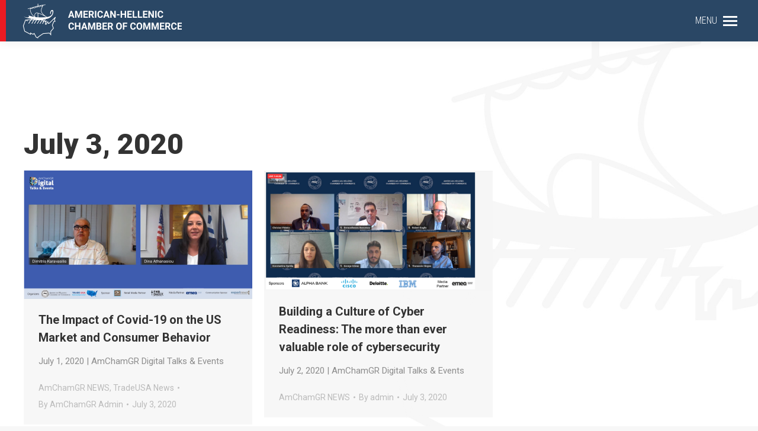

--- FILE ---
content_type: text/html; charset=UTF-8
request_url: https://www.amcham.gr/2020/07/03/
body_size: 19587
content:
<!DOCTYPE html>
<!--[if !(IE 6) | !(IE 7) | !(IE 8)  ]><!-->
<html lang="en-US" class="no-js">
<!--<![endif]-->
<head>
	<meta charset="UTF-8" />
		<meta name="viewport" content="width=device-width, initial-scale=1, maximum-scale=1, user-scalable=0">
		<meta name="theme-color" content="#2a4765"/>	<link rel="profile" href="http://gmpg.org/xfn/11" />
	        <script type="text/javascript">
            if (/Android|webOS|iPhone|iPad|iPod|BlackBerry|IEMobile|Opera Mini/i.test(navigator.userAgent)) {
                var originalAddEventListener = EventTarget.prototype.addEventListener,
                    oldWidth = window.innerWidth;

                EventTarget.prototype.addEventListener = function (eventName, eventHandler, useCapture) {
                    if (eventName === "resize") {
                        originalAddEventListener.call(this, eventName, function (event) {
                            if (oldWidth === window.innerWidth) {
                                return;
                            }
                            else if (oldWidth !== window.innerWidth) {
                                oldWidth = window.innerWidth;
                            }
                            if (eventHandler.handleEvent) {
                                eventHandler.handleEvent.call(this, event);
                            }
                            else {
                                eventHandler.call(this, event);
                            };
                        }, useCapture);
                    }
                    else {
                        originalAddEventListener.call(this, eventName, eventHandler, useCapture);
                    };
                };
            };
        </script>
		<title>July 3, 2020 &#8211; American-Hellenic Chamber of Commerce</title>
<link rel='dns-prefetch' href='//www.google.com' />
<link rel='dns-prefetch' href='//maps.googleapis.com' />
<link rel='dns-prefetch' href='//use.fontawesome.com' />
<link rel='dns-prefetch' href='//fonts.googleapis.com' />
<link rel='dns-prefetch' href='//s.w.org' />
<link rel="alternate" type="application/rss+xml" title="American-Hellenic Chamber of Commerce &raquo; Feed" href="https://www.amcham.gr/feed/" />
<link rel="alternate" type="application/rss+xml" title="American-Hellenic Chamber of Commerce &raquo; Comments Feed" href="https://www.amcham.gr/comments/feed/" />
		<script type="text/javascript">
			window._wpemojiSettings = {"baseUrl":"https:\/\/s.w.org\/images\/core\/emoji\/11\/72x72\/","ext":".png","svgUrl":"https:\/\/s.w.org\/images\/core\/emoji\/11\/svg\/","svgExt":".svg","source":{"concatemoji":"https:\/\/www.amcham.gr\/wp-includes\/js\/wp-emoji-release.min.js?ver=4.9.28"}};
			!function(e,a,t){var n,r,o,i=a.createElement("canvas"),p=i.getContext&&i.getContext("2d");function s(e,t){var a=String.fromCharCode;p.clearRect(0,0,i.width,i.height),p.fillText(a.apply(this,e),0,0);e=i.toDataURL();return p.clearRect(0,0,i.width,i.height),p.fillText(a.apply(this,t),0,0),e===i.toDataURL()}function c(e){var t=a.createElement("script");t.src=e,t.defer=t.type="text/javascript",a.getElementsByTagName("head")[0].appendChild(t)}for(o=Array("flag","emoji"),t.supports={everything:!0,everythingExceptFlag:!0},r=0;r<o.length;r++)t.supports[o[r]]=function(e){if(!p||!p.fillText)return!1;switch(p.textBaseline="top",p.font="600 32px Arial",e){case"flag":return s([55356,56826,55356,56819],[55356,56826,8203,55356,56819])?!1:!s([55356,57332,56128,56423,56128,56418,56128,56421,56128,56430,56128,56423,56128,56447],[55356,57332,8203,56128,56423,8203,56128,56418,8203,56128,56421,8203,56128,56430,8203,56128,56423,8203,56128,56447]);case"emoji":return!s([55358,56760,9792,65039],[55358,56760,8203,9792,65039])}return!1}(o[r]),t.supports.everything=t.supports.everything&&t.supports[o[r]],"flag"!==o[r]&&(t.supports.everythingExceptFlag=t.supports.everythingExceptFlag&&t.supports[o[r]]);t.supports.everythingExceptFlag=t.supports.everythingExceptFlag&&!t.supports.flag,t.DOMReady=!1,t.readyCallback=function(){t.DOMReady=!0},t.supports.everything||(n=function(){t.readyCallback()},a.addEventListener?(a.addEventListener("DOMContentLoaded",n,!1),e.addEventListener("load",n,!1)):(e.attachEvent("onload",n),a.attachEvent("onreadystatechange",function(){"complete"===a.readyState&&t.readyCallback()})),(n=t.source||{}).concatemoji?c(n.concatemoji):n.wpemoji&&n.twemoji&&(c(n.twemoji),c(n.wpemoji)))}(window,document,window._wpemojiSettings);
		</script>
		<style type="text/css">
img.wp-smiley,
img.emoji {
	display: inline !important;
	border: none !important;
	box-shadow: none !important;
	height: 1em !important;
	width: 1em !important;
	margin: 0 .07em !important;
	vertical-align: -0.1em !important;
	background: none !important;
	padding: 0 !important;
}
</style>
<link rel='stylesheet' id='eo-leaflet.js-css'  href='https://www.amcham.gr/wp-content/plugins/event-organiser/lib/leaflet/leaflet.min.css?ver=1.4.0' type='text/css' media='all' />
<style id='eo-leaflet.js-inline-css' type='text/css'>
.leaflet-popup-close-button{box-shadow:none!important;}
</style>
<link rel='stylesheet' id='sby_styles-css'  href='https://www.amcham.gr/wp-content/plugins/youtube-feed-pro/css/sb-youtube.min.css?ver=1.4' type='text/css' media='all' />
<link rel='stylesheet' id='contact-form-7-css'  href='https://www.amcham.gr/wp-content/plugins/contact-form-7/includes/css/styles.css?ver=5.1.6' type='text/css' media='all' />
<link rel='stylesheet' id='qc-choice-css'  href='https://www.amcham.gr/wp-content/plugins/quantcast-choice/public/css/style.min.css?ver=2.0.4' type='text/css' media='all' />
<link rel='stylesheet' id='rs-plugin-settings-css'  href='https://www.amcham.gr/wp-content/plugins/revslider/public/assets/css/rs6.css?ver=6.2.2' type='text/css' media='all' />
<style id='rs-plugin-settings-inline-css' type='text/css'>
#rs-demo-id {}
</style>
<link rel='stylesheet' id='widgetopts-styles-css'  href='https://www.amcham.gr/wp-content/plugins/widget-options/assets/css/widget-options.css' type='text/css' media='all' />
<link rel='stylesheet' id='orbisius_ct_amcham_parent_style-css'  href='https://www.amcham.gr/wp-content/themes/dt-the7/style.css?ver=8.7.0' type='text/css' media='all' />
<link rel='stylesheet' id='orbisius_ct_amcham_parent_style_child_style-css'  href='https://www.amcham.gr/wp-content/themes/amcham/style.css?ver=1.0.3' type='text/css' media='all' />
<link rel='stylesheet' id='the7-Defaults-css'  href='https://www.amcham.gr/wp-content/uploads/smile_fonts/Defaults/Defaults.css?ver=4.9.28' type='text/css' media='all' />
<link rel='stylesheet' id='font-awesome-official-css'  href='https://use.fontawesome.com/releases/v6.7.2/css/all.css' type='text/css' media='all' integrity="sha384-nRgPTkuX86pH8yjPJUAFuASXQSSl2/bBUiNV47vSYpKFxHJhbcrGnmlYpYJMeD7a" crossorigin="anonymous" />
<link rel='stylesheet' id='popup-maker-site-css'  href='https://www.amcham.gr/wp-content/plugins/popup-maker/assets/css/pum-site.min.css?ver=1.11.0' type='text/css' media='all' />
<style id='popup-maker-site-inline-css' type='text/css'>
/* Popup Google Fonts */
@import url('//fonts.googleapis.com/css?family=Montserrat:100');

/* Popup Theme 22877: Default Theme */
.pum-theme-22877, .pum-theme-default-theme { background-color: rgba( 42, 71, 101, 0.69 ) } 
.pum-theme-22877 .pum-container, .pum-theme-default-theme .pum-container { padding: 15px; border-radius: 0px; border: 1px none #000000; box-shadow: 0px 0px 3px 0px rgba( 2, 2, 2, 0.50 ); background-color: rgba( 255, 255, 255, 1.00 ) } 
.pum-theme-22877 .pum-title, .pum-theme-default-theme .pum-title { color: #000000; text-align: center; text-shadow: 0px 0px 0px rgba( 2, 2, 2, 0.23 ); font-family: inherit; font-weight: 400; font-size: 20px; line-height: 26px } 
.pum-theme-22877 .pum-content, .pum-theme-default-theme .pum-content { color: #424242; font-family: inherit; font-weight: 400 } 
.pum-theme-22877 .pum-content + .pum-close, .pum-theme-default-theme .pum-content + .pum-close { position: absolute; height: 36px; width: 36px; left: auto; right: 0px; bottom: auto; top: 0px; padding: 6px; color: #ffffff; font-family: inherit; font-weight: 400; font-size: 14px; line-height: 14px; border: 1px none #ffffff; border-radius: 0px; box-shadow: 1px 1px 3px 0px rgba( 2, 2, 2, 0.23 ); text-shadow: 0px 0px 0px rgba( 0, 0, 0, 0.23 ); background-color: rgba( 255, 0, 0, 1.00 ) } 

/* Popup Theme 22883: Floating Bar - Soft Blue */
.pum-theme-22883, .pum-theme-floating-bar { background-color: rgba( 255, 255, 255, 0.00 ) } 
.pum-theme-22883 .pum-container, .pum-theme-floating-bar .pum-container { padding: 8px; border-radius: 0px; border: 1px none #000000; box-shadow: 1px 1px 3px 0px rgba( 2, 2, 2, 0.23 ); background-color: rgba( 238, 246, 252, 1.00 ) } 
.pum-theme-22883 .pum-title, .pum-theme-floating-bar .pum-title { color: #505050; text-align: left; text-shadow: 0px 0px 0px rgba( 2, 2, 2, 0.23 ); font-family: inherit; font-weight: 400; font-size: 32px; line-height: 36px } 
.pum-theme-22883 .pum-content, .pum-theme-floating-bar .pum-content { color: #505050; font-family: inherit; font-weight: 400 } 
.pum-theme-22883 .pum-content + .pum-close, .pum-theme-floating-bar .pum-content + .pum-close { position: absolute; height: 18px; width: 18px; left: auto; right: 5px; bottom: auto; top: 50%; padding: 0px; color: #505050; font-family: Sans-Serif; font-weight: 700; font-size: 15px; line-height: 18px; border: 1px solid #505050; border-radius: 15px; box-shadow: 0px 0px 0px 0px rgba( 2, 2, 2, 0.00 ); text-shadow: 0px 0px 0px rgba( 0, 0, 0, 0.00 ); background-color: rgba( 255, 255, 255, 0.00 ); transform: translate(0, -50%) } 

/* Popup Theme 22881: Cutting Edge */
.pum-theme-22881, .pum-theme-cutting-edge { background-color: rgba( 0, 0, 0, 0.50 ) } 
.pum-theme-22881 .pum-container, .pum-theme-cutting-edge .pum-container { padding: 18px; border-radius: 0px; border: 1px none #000000; box-shadow: 0px 10px 25px 0px rgba( 2, 2, 2, 0.50 ); background-color: rgba( 30, 115, 190, 1.00 ) } 
.pum-theme-22881 .pum-title, .pum-theme-cutting-edge .pum-title { color: #ffffff; text-align: left; text-shadow: 0px 0px 0px rgba( 2, 2, 2, 0.23 ); font-family: Sans-Serif; font-weight: 100; font-size: 26px; line-height: 28px } 
.pum-theme-22881 .pum-content, .pum-theme-cutting-edge .pum-content { color: #ffffff; font-family: inherit; font-weight: 100 } 
.pum-theme-22881 .pum-content + .pum-close, .pum-theme-cutting-edge .pum-content + .pum-close { position: absolute; height: 24px; width: 24px; left: auto; right: 0px; bottom: auto; top: 0px; padding: 0px; color: #1e73be; font-family: Times New Roman; font-weight: 100; font-size: 32px; line-height: 24px; border: 1px none #ffffff; border-radius: 0px; box-shadow: -1px 1px 1px 0px rgba( 2, 2, 2, 0.10 ); text-shadow: -1px 1px 1px rgba( 0, 0, 0, 0.10 ); background-color: rgba( 238, 238, 34, 1.00 ) } 

/* Popup Theme 22882: Framed Border */
.pum-theme-22882, .pum-theme-framed-border { background-color: rgba( 255, 255, 255, 0.50 ) } 
.pum-theme-22882 .pum-container, .pum-theme-framed-border .pum-container { padding: 18px; border-radius: 0px; border: 20px outset #dd3333; box-shadow: 1px 1px 3px 0px rgba( 2, 2, 2, 0.97 ) inset; background-color: rgba( 255, 251, 239, 1.00 ) } 
.pum-theme-22882 .pum-title, .pum-theme-framed-border .pum-title { color: #000000; text-align: left; text-shadow: 0px 0px 0px rgba( 2, 2, 2, 0.23 ); font-family: inherit; font-weight: 100; font-size: 32px; line-height: 36px } 
.pum-theme-22882 .pum-content, .pum-theme-framed-border .pum-content { color: #2d2d2d; font-family: inherit; font-weight: 100 } 
.pum-theme-22882 .pum-content + .pum-close, .pum-theme-framed-border .pum-content + .pum-close { position: absolute; height: 20px; width: 20px; left: auto; right: -20px; bottom: auto; top: -20px; padding: 0px; color: #ffffff; font-family: Tahoma; font-weight: 700; font-size: 16px; line-height: 18px; border: 1px none #ffffff; border-radius: 0px; box-shadow: 0px 0px 0px 0px rgba( 2, 2, 2, 0.23 ); text-shadow: 0px 0px 0px rgba( 0, 0, 0, 0.23 ); background-color: rgba( 0, 0, 0, 0.55 ) } 

/* Popup Theme 22880: Hello Box */
.pum-theme-22880, .pum-theme-hello-box { background-color: rgba( 0, 0, 0, 0.75 ) } 
.pum-theme-22880 .pum-container, .pum-theme-hello-box .pum-container { padding: 30px; border-radius: 80px; border: 14px solid #81d742; box-shadow: 0px 0px 0px 0px rgba( 2, 2, 2, 0.00 ); background-color: rgba( 255, 255, 255, 1.00 ) } 
.pum-theme-22880 .pum-title, .pum-theme-hello-box .pum-title { color: #2d2d2d; text-align: left; text-shadow: 0px 0px 0px rgba( 2, 2, 2, 0.23 ); font-family: Montserrat; font-weight: 100; font-size: 32px; line-height: 36px } 
.pum-theme-22880 .pum-content, .pum-theme-hello-box .pum-content { color: #2d2d2d; font-family: inherit; font-weight: 100 } 
.pum-theme-22880 .pum-content + .pum-close, .pum-theme-hello-box .pum-content + .pum-close { position: absolute; height: auto; width: auto; left: auto; right: -30px; bottom: auto; top: -30px; padding: 0px; color: #2d2d2d; font-family: Times New Roman; font-weight: 100; font-size: 32px; line-height: 28px; border: 1px none #ffffff; border-radius: 28px; box-shadow: 0px 0px 0px 0px rgba( 2, 2, 2, 0.23 ); text-shadow: 0px 0px 0px rgba( 0, 0, 0, 0.23 ); background-color: rgba( 255, 255, 255, 1.00 ) } 

/* Popup Theme 22878: Light Box */
.pum-theme-22878, .pum-theme-lightbox { background-color: rgba( 0, 0, 0, 0.60 ) } 
.pum-theme-22878 .pum-container, .pum-theme-lightbox .pum-container { padding: 18px; border-radius: 3px; border: 8px solid #000000; box-shadow: 0px 0px 30px 0px rgba( 2, 2, 2, 1.00 ); background-color: rgba( 255, 255, 255, 1.00 ) } 
.pum-theme-22878 .pum-title, .pum-theme-lightbox .pum-title { color: #000000; text-align: left; text-shadow: 0px 0px 0px rgba( 2, 2, 2, 0.23 ); font-family: inherit; font-weight: 100; font-size: 32px; line-height: 36px } 
.pum-theme-22878 .pum-content, .pum-theme-lightbox .pum-content { color: #000000; font-family: inherit; font-weight: 100 } 
.pum-theme-22878 .pum-content + .pum-close, .pum-theme-lightbox .pum-content + .pum-close { position: absolute; height: 26px; width: 26px; left: auto; right: -13px; bottom: auto; top: -13px; padding: 0px; color: #ffffff; font-family: Arial; font-weight: 100; font-size: 24px; line-height: 24px; border: 2px solid #ffffff; border-radius: 26px; box-shadow: 0px 0px 15px 1px rgba( 2, 2, 2, 0.75 ); text-shadow: 0px 0px 0px rgba( 0, 0, 0, 0.23 ); background-color: rgba( 0, 0, 0, 1.00 ) } 

/* Popup Theme 22879: Enterprise Blue */
.pum-theme-22879, .pum-theme-enterprise-blue { background-color: rgba( 0, 0, 0, 0.70 ) } 
.pum-theme-22879 .pum-container, .pum-theme-enterprise-blue .pum-container { padding: 28px; border-radius: 5px; border: 1px none #000000; box-shadow: 0px 10px 25px 4px rgba( 2, 2, 2, 0.50 ); background-color: rgba( 255, 255, 255, 1.00 ) } 
.pum-theme-22879 .pum-title, .pum-theme-enterprise-blue .pum-title { color: #315b7c; text-align: left; text-shadow: 0px 0px 0px rgba( 2, 2, 2, 0.23 ); font-family: inherit; font-weight: 100; font-size: 34px; line-height: 36px } 
.pum-theme-22879 .pum-content, .pum-theme-enterprise-blue .pum-content { color: #2d2d2d; font-family: inherit; font-weight: 100 } 
.pum-theme-22879 .pum-content + .pum-close, .pum-theme-enterprise-blue .pum-content + .pum-close { position: absolute; height: 28px; width: 28px; left: auto; right: 8px; bottom: auto; top: 8px; padding: 4px; color: #ffffff; font-family: Times New Roman; font-weight: 100; font-size: 20px; line-height: 20px; border: 1px none #ffffff; border-radius: 42px; box-shadow: 0px 0px 0px 0px rgba( 2, 2, 2, 0.23 ); text-shadow: 0px 0px 0px rgba( 0, 0, 0, 0.23 ); background-color: rgba( 49, 91, 124, 1.00 ) } 


</style>
<link rel='stylesheet' id='dt-web-fonts-css'  href='https://fonts.googleapis.com/css?family=Roboto:400,500,500italic,600,700,900|Roboto+Condensed:300,400,600,700' type='text/css' media='all' />
<link rel='stylesheet' id='dt-main-css'  href='https://www.amcham.gr/wp-content/themes/dt-the7/css/main.min.css?ver=8.7.0' type='text/css' media='all' />
<style id='dt-main-inline-css' type='text/css'>
body #load {
  display: block;
  height: 100%;
  overflow: hidden;
  position: fixed;
  width: 100%;
  z-index: 9901;
  opacity: 1;
  visibility: visible;
  transition: all .35s ease-out;
}
.load-wrap {
  width: 100%;
  height: 100%;
  background-position: center center;
  background-repeat: no-repeat;
  text-align: center;
}
.load-wrap > svg {
  position: absolute;
  top: 50%;
  left: 50%;
  transform: translate(-50%,-50%);
}
#load {
  background-color: #ffffff;
}
.uil-default rect:not(.bk) {
  fill: rgba(51,51,51,0.3);
}
.uil-ring > path {
  fill: rgba(51,51,51,0.3);
}
.ring-loader .circle {
  fill: rgba(51,51,51,0.3);
}
.ring-loader .moving-circle {
  fill: #333333;
}
.uil-hourglass .glass {
  stroke: #333333;
}
.uil-hourglass .sand {
  fill: rgba(51,51,51,0.3);
}
.spinner-loader .load-wrap {
  background-image: url("data:image/svg+xml,%3Csvg width='75px' height='75px' xmlns='http://www.w3.org/2000/svg' viewBox='0 0 100 100' preserveAspectRatio='xMidYMid' class='uil-default'%3E%3Crect x='0' y='0' width='100' height='100' fill='none' class='bk'%3E%3C/rect%3E%3Crect  x='46.5' y='40' width='7' height='20' rx='5' ry='5' fill='rgba%2851%2C51%2C51%2C0.3%29' transform='rotate(0 50 50) translate(0 -30)'%3E  %3Canimate attributeName='opacity' from='1' to='0' dur='1s' begin='0s' repeatCount='indefinite'/%3E%3C/rect%3E%3Crect  x='46.5' y='40' width='7' height='20' rx='5' ry='5' fill='rgba%2851%2C51%2C51%2C0.3%29' transform='rotate(30 50 50) translate(0 -30)'%3E  %3Canimate attributeName='opacity' from='1' to='0' dur='1s' begin='0.08333333333333333s' repeatCount='indefinite'/%3E%3C/rect%3E%3Crect  x='46.5' y='40' width='7' height='20' rx='5' ry='5' fill='rgba%2851%2C51%2C51%2C0.3%29' transform='rotate(60 50 50) translate(0 -30)'%3E  %3Canimate attributeName='opacity' from='1' to='0' dur='1s' begin='0.16666666666666666s' repeatCount='indefinite'/%3E%3C/rect%3E%3Crect  x='46.5' y='40' width='7' height='20' rx='5' ry='5' fill='rgba%2851%2C51%2C51%2C0.3%29' transform='rotate(90 50 50) translate(0 -30)'%3E  %3Canimate attributeName='opacity' from='1' to='0' dur='1s' begin='0.25s' repeatCount='indefinite'/%3E%3C/rect%3E%3Crect  x='46.5' y='40' width='7' height='20' rx='5' ry='5' fill='rgba%2851%2C51%2C51%2C0.3%29' transform='rotate(120 50 50) translate(0 -30)'%3E  %3Canimate attributeName='opacity' from='1' to='0' dur='1s' begin='0.3333333333333333s' repeatCount='indefinite'/%3E%3C/rect%3E%3Crect  x='46.5' y='40' width='7' height='20' rx='5' ry='5' fill='rgba%2851%2C51%2C51%2C0.3%29' transform='rotate(150 50 50) translate(0 -30)'%3E  %3Canimate attributeName='opacity' from='1' to='0' dur='1s' begin='0.4166666666666667s' repeatCount='indefinite'/%3E%3C/rect%3E%3Crect  x='46.5' y='40' width='7' height='20' rx='5' ry='5' fill='rgba%2851%2C51%2C51%2C0.3%29' transform='rotate(180 50 50) translate(0 -30)'%3E  %3Canimate attributeName='opacity' from='1' to='0' dur='1s' begin='0.5s' repeatCount='indefinite'/%3E%3C/rect%3E%3Crect  x='46.5' y='40' width='7' height='20' rx='5' ry='5' fill='rgba%2851%2C51%2C51%2C0.3%29' transform='rotate(210 50 50) translate(0 -30)'%3E  %3Canimate attributeName='opacity' from='1' to='0' dur='1s' begin='0.5833333333333334s' repeatCount='indefinite'/%3E%3C/rect%3E%3Crect  x='46.5' y='40' width='7' height='20' rx='5' ry='5' fill='rgba%2851%2C51%2C51%2C0.3%29' transform='rotate(240 50 50) translate(0 -30)'%3E  %3Canimate attributeName='opacity' from='1' to='0' dur='1s' begin='0.6666666666666666s' repeatCount='indefinite'/%3E%3C/rect%3E%3Crect  x='46.5' y='40' width='7' height='20' rx='5' ry='5' fill='rgba%2851%2C51%2C51%2C0.3%29' transform='rotate(270 50 50) translate(0 -30)'%3E  %3Canimate attributeName='opacity' from='1' to='0' dur='1s' begin='0.75s' repeatCount='indefinite'/%3E%3C/rect%3E%3Crect  x='46.5' y='40' width='7' height='20' rx='5' ry='5' fill='rgba%2851%2C51%2C51%2C0.3%29' transform='rotate(300 50 50) translate(0 -30)'%3E  %3Canimate attributeName='opacity' from='1' to='0' dur='1s' begin='0.8333333333333334s' repeatCount='indefinite'/%3E%3C/rect%3E%3Crect  x='46.5' y='40' width='7' height='20' rx='5' ry='5' fill='rgba%2851%2C51%2C51%2C0.3%29' transform='rotate(330 50 50) translate(0 -30)'%3E  %3Canimate attributeName='opacity' from='1' to='0' dur='1s' begin='0.9166666666666666s' repeatCount='indefinite'/%3E%3C/rect%3E%3C/svg%3E");
}
.ring-loader .load-wrap {
  background-image: url("data:image/svg+xml,%3Csvg xmlns='http://www.w3.org/2000/svg' viewBox='0 0 32 32' width='72' height='72' fill='rgba%2851%2C51%2C51%2C0.3%29'%3E   %3Cpath opacity='.25' d='M16 0 A16 16 0 0 0 16 32 A16 16 0 0 0 16 0 M16 4 A12 12 0 0 1 16 28 A12 12 0 0 1 16 4'/%3E   %3Cpath d='M16 0 A16 16 0 0 1 32 16 L28 16 A12 12 0 0 0 16 4z'%3E     %3CanimateTransform attributeName='transform' type='rotate' from='0 16 16' to='360 16 16' dur='0.8s' repeatCount='indefinite' /%3E   %3C/path%3E %3C/svg%3E");
}
.hourglass-loader .load-wrap {
  background-image: url("data:image/svg+xml,%3Csvg xmlns='http://www.w3.org/2000/svg' viewBox='0 0 32 32' width='72' height='72' fill='rgba%2851%2C51%2C51%2C0.3%29'%3E   %3Cpath transform='translate(2)' d='M0 12 V20 H4 V12z'%3E      %3Canimate attributeName='d' values='M0 12 V20 H4 V12z; M0 4 V28 H4 V4z; M0 12 V20 H4 V12z; M0 12 V20 H4 V12z' dur='1.2s' repeatCount='indefinite' begin='0' keytimes='0;.2;.5;1' keySplines='0.2 0.2 0.4 0.8;0.2 0.6 0.4 0.8;0.2 0.8 0.4 0.8' calcMode='spline'  /%3E   %3C/path%3E   %3Cpath transform='translate(8)' d='M0 12 V20 H4 V12z'%3E     %3Canimate attributeName='d' values='M0 12 V20 H4 V12z; M0 4 V28 H4 V4z; M0 12 V20 H4 V12z; M0 12 V20 H4 V12z' dur='1.2s' repeatCount='indefinite' begin='0.2' keytimes='0;.2;.5;1' keySplines='0.2 0.2 0.4 0.8;0.2 0.6 0.4 0.8;0.2 0.8 0.4 0.8' calcMode='spline'  /%3E   %3C/path%3E   %3Cpath transform='translate(14)' d='M0 12 V20 H4 V12z'%3E     %3Canimate attributeName='d' values='M0 12 V20 H4 V12z; M0 4 V28 H4 V4z; M0 12 V20 H4 V12z; M0 12 V20 H4 V12z' dur='1.2s' repeatCount='indefinite' begin='0.4' keytimes='0;.2;.5;1' keySplines='0.2 0.2 0.4 0.8;0.2 0.6 0.4 0.8;0.2 0.8 0.4 0.8' calcMode='spline' /%3E   %3C/path%3E   %3Cpath transform='translate(20)' d='M0 12 V20 H4 V12z'%3E     %3Canimate attributeName='d' values='M0 12 V20 H4 V12z; M0 4 V28 H4 V4z; M0 12 V20 H4 V12z; M0 12 V20 H4 V12z' dur='1.2s' repeatCount='indefinite' begin='0.6' keytimes='0;.2;.5;1' keySplines='0.2 0.2 0.4 0.8;0.2 0.6 0.4 0.8;0.2 0.8 0.4 0.8' calcMode='spline' /%3E   %3C/path%3E   %3Cpath transform='translate(26)' d='M0 12 V20 H4 V12z'%3E     %3Canimate attributeName='d' values='M0 12 V20 H4 V12z; M0 4 V28 H4 V4z; M0 12 V20 H4 V12z; M0 12 V20 H4 V12z' dur='1.2s' repeatCount='indefinite' begin='0.8' keytimes='0;.2;.5;1' keySplines='0.2 0.2 0.4 0.8;0.2 0.6 0.4 0.8;0.2 0.8 0.4 0.8' calcMode='spline' /%3E   %3C/path%3E %3C/svg%3E");
}

</style>
<link rel='stylesheet' id='the7-font-css'  href='https://www.amcham.gr/wp-content/themes/dt-the7/fonts/icomoon-the7-font/icomoon-the7-font.min.css?ver=8.7.0' type='text/css' media='all' />
<link rel='stylesheet' id='the7-awesome-fonts-css'  href='https://www.amcham.gr/wp-content/themes/dt-the7/fonts/FontAwesome/css/all.min.css?ver=8.7.0' type='text/css' media='all' />
<link rel='stylesheet' id='the7-awesome-fonts-back-css'  href='https://www.amcham.gr/wp-content/themes/dt-the7/fonts/FontAwesome/back-compat.min.css?ver=8.7.0' type='text/css' media='all' />
<link rel='stylesheet' id='the7pt-static-css'  href='https://www.amcham.gr/wp-content/plugins/dt-the7-core/assets/css/post-type.min.css?ver=8.7.0' type='text/css' media='all' />
<link rel='stylesheet' id='dt-custom-css'  href='https://www.amcham.gr/wp-content/uploads/the7-css/custom.css?ver=5842ae686e3a' type='text/css' media='all' />
<link rel='stylesheet' id='dt-media-css'  href='https://www.amcham.gr/wp-content/uploads/the7-css/media.css?ver=5842ae686e3a' type='text/css' media='all' />
<link rel='stylesheet' id='the7-mega-menu-css'  href='https://www.amcham.gr/wp-content/uploads/the7-css/mega-menu.css?ver=5842ae686e3a' type='text/css' media='all' />
<link rel='stylesheet' id='the7-elements-albums-portfolio-css'  href='https://www.amcham.gr/wp-content/uploads/the7-css/the7-elements-albums-portfolio.css?ver=5842ae686e3a' type='text/css' media='all' />
<link rel='stylesheet' id='the7-elements-css'  href='https://www.amcham.gr/wp-content/uploads/the7-css/post-type-dynamic.css?ver=5842ae686e3a' type='text/css' media='all' />
<link rel='stylesheet' id='style-css'  href='https://www.amcham.gr/wp-content/themes/amcham/style.css?ver=8.7.0' type='text/css' media='all' />
<link rel='stylesheet' id='ultimate-style-min-css'  href='https://www.amcham.gr/wp-content/plugins/Ultimate_VC_Addons/assets/min-css/ultimate.min.css?ver=3.19.4' type='text/css' media='all' />
<link rel='stylesheet' id='ult-icons-css'  href='https://www.amcham.gr/wp-content/plugins/Ultimate_VC_Addons/assets/css/icons.css?ver=3.19.4' type='text/css' media='all' />
<link rel='stylesheet' id='ultimate-vidcons-css'  href='https://www.amcham.gr/wp-content/plugins/Ultimate_VC_Addons/assets/fonts/vidcons.css?ver=3.19.4' type='text/css' media='all' />
<link rel='stylesheet' id='font-awesome-official-v4shim-css'  href='https://use.fontawesome.com/releases/v6.7.2/css/v4-shims.css' type='text/css' media='all' integrity="sha384-npPMK6zwqNmU3qyCCxEcWJkLBNYxEFM1nGgSoAWuCCXqVVz0cvwKEMfyTNkOxM2N" crossorigin="anonymous" />
<script type='text/javascript'>
/* <![CDATA[ */
var slide_in = {"demo_dir":"https:\/\/www.amcham.gr\/wp-content\/plugins\/convertplug\/modules\/slide_in\/assets\/demos"};
/* ]]> */
</script>
<script type='text/javascript' src='https://www.amcham.gr/wp-includes/js/jquery/jquery.js?ver=1.12.4'></script>
<script type='text/javascript' src='https://www.amcham.gr/wp-includes/js/jquery/jquery-migrate.min.js?ver=1.4.1'></script>
<script type='text/javascript'>
/* <![CDATA[ */
var choice_cmp_config = {"utid":"MNZrsfWrSKtcJ","enabled":"all","ccpa":"","datalayer":""};
/* ]]> */
</script>
<script type='text/javascript' async="async" src='https://www.amcham.gr/wp-content/plugins/quantcast-choice/public/js/script.min.js?ver=2.0.4'></script>
<script type='text/javascript' src='https://www.amcham.gr/wp-content/plugins/revslider/public/assets/js/rbtools.min.js?ver=6.0'></script>
<script type='text/javascript' src='https://www.amcham.gr/wp-content/plugins/revslider/public/assets/js/rs6.min.js?ver=6.2.2'></script>
<script type='text/javascript' src='https://www.amcham.gr/wp-includes/js/jquery/ui/core.min.js?ver=1.11.4'></script>
<script type='text/javascript'>
/* <![CDATA[ */
var dtLocal = {"themeUrl":"https:\/\/www.amcham.gr\/wp-content\/themes\/dt-the7","passText":"To view this protected post, enter the password below:","moreButtonText":{"loading":"Loading...","loadMore":"Load more"},"postID":"22684","ajaxurl":"https:\/\/www.amcham.gr\/wp-admin\/admin-ajax.php","REST":{"baseUrl":"https:\/\/www.amcham.gr\/wp-json\/the7\/v1","endpoints":{"sendMail":"\/send-mail"}},"contactMessages":{"required":"One or more fields have an error. Please check and try again.","terms":"Please accept the privacy policy.","fillTheCaptchaError":"Please, fill the captcha."},"captchaSiteKey":"","ajaxNonce":"e19c222fbf","pageData":{"type":"archive","template":"archive","layout":"masonry"},"themeSettings":{"smoothScroll":"on","lazyLoading":false,"accentColor":{"mode":"solid","color":"#2a4765"},"desktopHeader":{"height":""},"ToggleCaptionEnabled":"disabled","ToggleCaption":"Navigation","floatingHeader":{"showAfter":140,"showMenu":true,"height":60,"logo":{"showLogo":true,"html":"<img class=\" preload-me\" src=\"https:\/\/www.amcham.gr\/wp-content\/themes\/dt-the7\/inc\/presets\/images\/full\/skin11r.header-style-floating-logo-regular.png\" srcset=\"https:\/\/www.amcham.gr\/wp-content\/themes\/dt-the7\/inc\/presets\/images\/full\/skin11r.header-style-floating-logo-regular.png 44w, https:\/\/www.amcham.gr\/wp-content\/themes\/dt-the7\/inc\/presets\/images\/full\/skin11r.header-style-floating-logo-hd.png 88w\" width=\"44\" height=\"44\"   sizes=\"44px\" alt=\"American-Hellenic Chamber of Commerce\" \/>","url":"https:\/\/www.amcham.gr\/"}},"topLine":{"floatingTopLine":{"logo":{"showLogo":true,"html":"<img class=\" preload-me\" src=\"https:\/\/www.amcham.gr\/wp-content\/uploads\/2019\/05\/logo-low.png\" srcset=\"https:\/\/www.amcham.gr\/wp-content\/uploads\/2019\/05\/logo-low.png 272w, https:\/\/www.amcham.gr\/wp-content\/uploads\/2019\/05\/logo-hi.png 544w\" width=\"272\" height=\"63\"   sizes=\"272px\" alt=\"American-Hellenic Chamber of Commerce\" \/>"}}},"mobileHeader":{"firstSwitchPoint":980,"secondSwitchPoint":778,"firstSwitchPointHeight":80,"secondSwitchPointHeight":60,"mobileToggleCaptionEnabled":"disabled","mobileToggleCaption":"Menu"},"stickyMobileHeaderFirstSwitch":{"logo":{"html":"<img class=\" preload-me\" src=\"https:\/\/www.amcham.gr\/wp-content\/uploads\/2019\/05\/logo-blue-low.png\" srcset=\"https:\/\/www.amcham.gr\/wp-content\/uploads\/2019\/05\/logo-blue-low.png 273w, https:\/\/www.amcham.gr\/wp-content\/uploads\/2019\/05\/logo-blue-hi.png 544w\" width=\"273\" height=\"63\"   sizes=\"273px\" alt=\"American-Hellenic Chamber of Commerce\" \/>"}},"stickyMobileHeaderSecondSwitch":{"logo":{"html":"<img class=\" preload-me\" src=\"https:\/\/www.amcham.gr\/wp-content\/uploads\/2019\/05\/logo-blue-low.png\" srcset=\"https:\/\/www.amcham.gr\/wp-content\/uploads\/2019\/05\/logo-blue-low.png 273w, https:\/\/www.amcham.gr\/wp-content\/uploads\/2019\/05\/logo-blue-hi.png 544w\" width=\"273\" height=\"63\"   sizes=\"273px\" alt=\"American-Hellenic Chamber of Commerce\" \/>"}},"content":{"textColor":"#666666","headerColor":"#333333"},"sidebar":{"switchPoint":990},"boxedWidth":"1340px","stripes":{"stripe1":{"textColor":"#787d85","headerColor":"#3b3f4a"},"stripe2":{"textColor":"#8b9199","headerColor":"#ffffff"},"stripe3":{"textColor":"#ffffff","headerColor":"#ffffff"}}},"VCMobileScreenWidth":"768"};
var dtShare = {"shareButtonText":{"facebook":"Share on Facebook","twitter":"Tweet","pinterest":"Pin it","linkedin":"Share on Linkedin","whatsapp":"Share on Whatsapp"},"overlayOpacity":"85"};
/* ]]> */
</script>
<script type='text/javascript' src='https://www.amcham.gr/wp-content/themes/dt-the7/js/above-the-fold.min.js?ver=8.7.0'></script>
<script type='text/javascript' src='https://www.amcham.gr/wp-content/plugins/Ultimate_VC_Addons/assets/min-js/modernizr-custom.min.js?ver=3.19.4'></script>
<script type='text/javascript' src='https://www.amcham.gr/wp-content/plugins/Ultimate_VC_Addons/assets/min-js/jquery-ui.min.js?ver=3.19.4'></script>
<script type='text/javascript' src='https://maps.googleapis.com/maps/api/js'></script>
<script type='text/javascript' src='https://www.amcham.gr/wp-includes/js/jquery/ui/widget.min.js?ver=1.11.4'></script>
<script type='text/javascript' src='https://www.amcham.gr/wp-includes/js/jquery/ui/mouse.min.js?ver=1.11.4'></script>
<script type='text/javascript' src='https://www.amcham.gr/wp-includes/js/jquery/ui/slider.min.js?ver=1.11.4'></script>
<script type='text/javascript' src='https://www.amcham.gr/wp-content/plugins/Ultimate_VC_Addons/assets/min-js/jquery-ui-labeledslider.min.js?ver=3.19.4'></script>
<script type='text/javascript' src='https://www.amcham.gr/wp-content/plugins/Ultimate_VC_Addons/assets/min-js/ultimate.min.js?ver=3.19.4'></script>
<script type='text/javascript' src='https://www.amcham.gr/wp-content/plugins/Ultimate_VC_Addons/assets/min-js/modal-all.min.js?ver=3.19.4'></script>
<script type='text/javascript' src='https://www.amcham.gr/wp-content/plugins/Ultimate_VC_Addons/assets/min-js/jparallax.min.js?ver=3.19.4'></script>
<script type='text/javascript' src='https://www.amcham.gr/wp-content/plugins/Ultimate_VC_Addons/assets/min-js/vhparallax.min.js?ver=3.19.4'></script>
<script type='text/javascript' src='https://www.amcham.gr/wp-content/plugins/Ultimate_VC_Addons/assets/min-js/ultimate_bg.min.js?ver=3.19.4'></script>
<script type='text/javascript' src='https://www.amcham.gr/wp-content/plugins/Ultimate_VC_Addons/assets/min-js/mb-YTPlayer.min.js?ver=3.19.4'></script>
<link rel='https://api.w.org/' href='https://www.amcham.gr/wp-json/' />
<link rel="EditURI" type="application/rsd+xml" title="RSD" href="https://www.amcham.gr/xmlrpc.php?rsd" />
<link rel="wlwmanifest" type="application/wlwmanifest+xml" href="https://www.amcham.gr/wp-includes/wlwmanifest.xml" /> 
<meta name="generator" content="WordPress 4.9.28" />

		<!-- GA Google Analytics @ https://m0n.co/ga -->
		<script>
			(function(i,s,o,g,r,a,m){i['GoogleAnalyticsObject']=r;i[r]=i[r]||function(){
			(i[r].q=i[r].q||[]).push(arguments)},i[r].l=1*new Date();a=s.createElement(o),
			m=s.getElementsByTagName(o)[0];a.async=1;a.src=g;m.parentNode.insertBefore(a,m)
			})(window,document,'script','https://www.google-analytics.com/analytics.js','ga');
			ga('create', 'UA-57183134-12', 'auto');
			ga('send', 'pageview');
		</script>

	<meta name="generator" content="Powered by WPBakery Page Builder - drag and drop page builder for WordPress."/>
<meta name="redi-version" content="1.2.7" /><meta name="generator" content="Powered by Slider Revolution 6.2.2 - responsive, Mobile-Friendly Slider Plugin for WordPress with comfortable drag and drop interface." />
<script type="text/javascript">
document.addEventListener("DOMContentLoaded", function(event) { 
	var load = document.getElementById("load");
	if(!load.classList.contains('loader-removed')){
		var removeLoading = setTimeout(function() {
			load.className += " loader-removed";
		}, 300);
	}
});
</script>
		<link rel="icon" href="https://www.amcham.gr/wp-content/uploads/2019/01/360.png" type="image/png" sizes="16x16"/><link rel="icon" href="https://www.amcham.gr/wp-content/uploads/2019/01/360.png" type="image/png" sizes="32x32"/><script type="text/javascript">function setREVStartSize(e){			
			try {								
				var pw = document.getElementById(e.c).parentNode.offsetWidth,
					newh;
				pw = pw===0 || isNaN(pw) ? window.innerWidth : pw;
				e.tabw = e.tabw===undefined ? 0 : parseInt(e.tabw);
				e.thumbw = e.thumbw===undefined ? 0 : parseInt(e.thumbw);
				e.tabh = e.tabh===undefined ? 0 : parseInt(e.tabh);
				e.thumbh = e.thumbh===undefined ? 0 : parseInt(e.thumbh);
				e.tabhide = e.tabhide===undefined ? 0 : parseInt(e.tabhide);
				e.thumbhide = e.thumbhide===undefined ? 0 : parseInt(e.thumbhide);
				e.mh = e.mh===undefined || e.mh=="" || e.mh==="auto" ? 0 : parseInt(e.mh,0);		
				if(e.layout==="fullscreen" || e.l==="fullscreen") 						
					newh = Math.max(e.mh,window.innerHeight);				
				else{					
					e.gw = Array.isArray(e.gw) ? e.gw : [e.gw];
					for (var i in e.rl) if (e.gw[i]===undefined || e.gw[i]===0) e.gw[i] = e.gw[i-1];					
					e.gh = e.el===undefined || e.el==="" || (Array.isArray(e.el) && e.el.length==0)? e.gh : e.el;
					e.gh = Array.isArray(e.gh) ? e.gh : [e.gh];
					for (var i in e.rl) if (e.gh[i]===undefined || e.gh[i]===0) e.gh[i] = e.gh[i-1];
										
					var nl = new Array(e.rl.length),
						ix = 0,						
						sl;					
					e.tabw = e.tabhide>=pw ? 0 : e.tabw;
					e.thumbw = e.thumbhide>=pw ? 0 : e.thumbw;
					e.tabh = e.tabhide>=pw ? 0 : e.tabh;
					e.thumbh = e.thumbhide>=pw ? 0 : e.thumbh;					
					for (var i in e.rl) nl[i] = e.rl[i]<window.innerWidth ? 0 : e.rl[i];
					sl = nl[0];									
					for (var i in nl) if (sl>nl[i] && nl[i]>0) { sl = nl[i]; ix=i;}															
					var m = pw>(e.gw[ix]+e.tabw+e.thumbw) ? 1 : (pw-(e.tabw+e.thumbw)) / (e.gw[ix]);					

					newh =  (e.type==="carousel" && e.justify==="true" ? e.gh[ix] : (e.gh[ix] * m)) + (e.tabh + e.thumbh);
				}			
				
				if(window.rs_init_css===undefined) window.rs_init_css = document.head.appendChild(document.createElement("style"));					
				document.getElementById(e.c).height = newh;
				window.rs_init_css.innerHTML += "#"+e.c+"_wrapper { height: "+newh+"px }";				
			} catch(e){
				console.log("Failure at Presize of Slider:" + e)
			}					   
		  };</script>
		<style type="text/css" id="wp-custom-css">
			.single-post dl.gallery-item a {
    margin: 2px;
}

.wpb_accordion {
    padding-bottom: 0px!important;
}



a.submitduplicate.duplication {
    background: #0ad219;
    color: #ffffff;
    padding: 10px;
    display: inline-block;
    -webkit-border-radius: 12px;
    -moz-border-radius: 12px;
    border-radius: 12px;
    box-shadow: 0px 0px 6px #000000;
}

.facebook-responsive {
    overflow:hidden;
    padding-bottom:56.25%;
    position:relative;
    height:0;
}

.facebook-responsive iframe {
    left:0;
    top:0;
    height:100%;
    width:100%;
    position:absolute;
}

div#page {
    background: url(https://www.amcham.gr/wp-content/uploads/2019/07/bg-000.jpg) center center no-repeat;
    background-size: cover;
    background-attachment: fixed;
}

.eo-widget-cal-wrap {
    background: #ffffff;
}

#footer.solid-bg {
    background: #2a4765 url(https://www.amcham.gr/wp-content/uploads/2019/07/bg-000.png) center center no-repeat;
    background-size: cover;
    background-attachment: fixed;
}

hr {
    margin: 35px 0;
}


.footer .widget-1 {
    background: #efefef;
    background-size: cover;
    background-attachment: fixed;
	margin: 15px;
	border-radius: 25px;
	box-shadow: 0px 0px 25px rgba(0,0,0,0.3)!important;
	width: calc(100% - 30px);
}

h1 {
	font-style: normal!important;
}

body:not(.single-post) .page-title ul.post-categories {
    display: none;
}


ul.post-categories {
    margin-top: -15px;
    margin-bottom: 15px;
}

.eo-event-meta {
    margin: 10px;
}

.event-category-non-event .eventorganiser-event-meta {
    display: none;
}

.single-event h1.entry-title:before {
    content: "AmCham GR Events";
	font-size: 15px;
	  font-weight: 700;
	  color: #ec1b23;
	  display: block;
	position: absolute;
	margin-top: -40px;
	
}

.single-event h4 {
	font-size: 24px;
}


ul.post-categories a  {
    font-size: 15px;
	  font-weight: 700;
	  color: #2a4765;
	  text-decoration: none;
}

body.chamber-update ul.post-categories a  {
    	  color: #ec1b23;	  
}

body.thought-leaders .page-title-head h1:before {   
	  color: #2a4765;
}

.dt-btn {
	transition-duration: 0.3s!important;
}


/*.dt-btn span {
    text-transform: uppercase;
}*/

h2 {
	font-style: italic!important;
}

.wpb_text_column.wpb_content_element h3 {
    color: #ec1b23;
}



h4 {
    margin-top: 55px!important;
}

.intro-text p, 
.intro-text li, 
.intro-text a {
	font-size: 18px;
}

blockquote {
    background: transparent!important;
    float: left;
    width: 50%;
    border-right: 5px solid #2a4765;
    padding: 0px 10px;
    margin-right: 20px;
}

.custom-page-title {
	margin-bottom: 75px;
}


.top-line-space {
	display: none;
}

.ult-ib-effect-style2 .ult-new-ib-title {   
    
    -webkit-transform: translate3d(0,-50%,0)!important;
    transform: translate3d(0,-50%,0)!important;
}


.page aside#sidebar {
    margin-top: 100px;
}

aside#sidebar .widget-title {
    font-size: 18px;
} 

#sidebar a.dt-btn:hover {
    color: #ec1b23;
}
#sidebar a.dt-btn {
    color: #ffffff;
}

#primary-menu span.menu-item-text {
    width: 100%;
}


li.amcham > a > span > span.menu-text, .cu-widget .widget-title {
	color: #ec1b23!important;
}

li.tradeusa > a > span > span.menu-text, .tradeusa-widget .widget-title {
	color: #24abe2!important;
}

li.bp > a > span > span.menu-text, .bp-widget .widget-title {
	color: #025a96!important;
}

.sub-nav .sub-nav a span.menu-text {
    color: #999999!important;
}

.widget_presscore-blog-posts time {
    display: none;
}
.widget_presscore-blog-posts a {
    font-weight: 700;
    line-height: 18px;
    vertical-align: middle;
}

.fancy-categories a {
    padding: 2px 9px 1px;
    margin: 0 0 2px;
    text-decoration: none;
    background-color: #2a4765;
    color: #fff;
}

.slick-prev {
    left: 5px;
}

.slick-next {
    right: 5px;
}




.min-height-row {
    min-height: 300px;
}

.page-id-16244 span.category-link, .page-id-18965 span.category-link {
    position: absolute;
    top: 25px;
    color: #2a4765!important;
    font-weight: 600;
}

.home span.category-link::after {
	display: none;
}

.branch-office .widget-title {
    visibility: hidden;
}

.page-title-below {
	line-height: 27px;
}

span.sec-title {
    font: normal 900 15px / 22px "Roboto", Helvetica, Arial, Verdana, sans-serif!important;
    color: #8d8d8d;
    font-weight: 300!important;
    padding-top: 14px;
	margin-bottom: 10px;
    display: block;
}

.home-chamber-update span.sec-title {
	font-size: 12px!important;
}

.widget .sec-title {
	    font-size: 12px!important;
    line-height: 15px!important;
}

img.img-icon.ult_exp_img {
    -webkit-border-radius: 999px!important;
    -moz-border-radius: 999px!important;
    border-radius: 999px!important;
}

.ult_expheader::first-line {
    font-size: 18px;
    color: #222222;
}

.ult_expheader {
    font-size: 12px;
    color: #888888;
	  font-weight: 700;
}

.ult_exp_section_layer.ult-adjust-bottom-margin {
    margin-bottom: 20px!important;
}

span.wpcf7-list-item input[type="checkbox"] {
    width: auto;
}

span.wpcf7-form-control-wrap.your-consent {
    font-size: 12px;
    line-height: 20px;
}

.footer {
	position: relative;
	padding-top: 0px;
}

.footer .wf-wrap {
}

.footer .widget-5 {
    padding-right: 55px!important;
}
.footer .widget-2 {
    padding-left: 10%!important;
}
.footer .wf-1-4 {
    padding-left: 55px!important;
	
}

.footer .vc_row {
    margin: 0 auto;
    width: 100%!important;
	  left: 0px!important;
	  padding: 0px!important;
}

section#text-9 {	
}



.footer .widget-1 h1 {

    color: #333333!important;
    width: 100%;
}

div#c2a-join {
    margin: 70px auto;
    text-align: center;
}



.custom-tour li.vc_tta-tab.vc_active>a i {
    color: #ec1b24!important;
}
.custom-tour li.vc_tta-tab.vc_active>a {
    font-weight: 700!important;
}
.custom-tour li.vc_tta-tab>a i {
    color: #efefef;
}
.custom-tour li.vc_tta-tab>a {
    color: #333333!important;
}
.custom-tour li.vc_tta-tab>a:hover i {
    color: #333333!important;
	 
}
.custom-tour li.vc_tta-tab>a {
    border-width: 0px 2px 2px 0px!important;
	font-size: 22px;
	padding-left: 2px;
}

.custom-tour li.vc_tta-tab>a {
    border-width: 0px 2px 2px 0px!important;
	font-size: 27px;
	line-height: 34px;
	padding-left: 6px;
}

.custom-tour i.vc_tta-icon {
    position: absolute;
    top: 50%;
}

.custom-tabs li.vc_tta-tab.vc_active>a i {
    color: #ec1b24!important;
}
.custom-tabs li.vc_tta-tab.vc_active>a {
    font-weight: 700!important;
}
.custom-tabs li.vc_tta-tab>a i {
    color: #efefef;
}
.custom-tabs li.vc_tta-tab>a {
    color: #333333!important;
}
.custom-tabs li.vc_tta-tab>a:hover i {
    color: #333333!important;
	 
}
.custom-tabs li.vc_tta-tab>a {
    border-width: 0px 2px 2px 0px!important;
	font-size: 22px;
	padding-left: 2px;
}

.custom-tabs li:last-child.vc_tta-tab>a {
    border-width: 0px 0px 2px 0px!important;

}



.custom-tabs li.vc_tta-tab>a {
    border-width: 0px 2px 2px 0px!important;
	font-size: 27px;
	line-height: 34px;
	padding-left: 6px;
}

.custom-tabs i.vc_tta-icon {
    position: absolute;
    top: 50%;
}

.custom-tabs .vc_active .vc_tta-panel-title>a i {
    color: #ec1b24!important;
}
.custom-tabs .vc_active .vc_tta-panel-title>a {
    font-weight: 700!important;
}
.custom-tabs .vc_tta-panel-title>a i {
    color: #efefef;
}
.custom-tabs .vc_tta-panel-title>a {
    color: #333333!important;
}
.custom-tabs .vc_tta-panel-title>a:hover i {
    color: #333333!important;
	 
}

.custom-tabs h4.vc_tta-panel-title {
    margin-top: 0px!important;
	font-size: 20px;
}

.custom-tour .vc_active .vc_tta-panel-title>a i {
    color: #ec1b24!important;
}
.custom-tour .vc_active .vc_tta-panel-title>a {
    font-weight: 700!important;
}
.custom-tour .vc_tta-panel-title>a i {
    color: #efefef;
}
.custom-tour .vc_tta-panel-title>a {
    color: #333333!important;
}
.custom-tour .vc_tta-panel-title>a:hover i {
    color: #333333!important;
	 
}


.custom-tour li:last-child.vc_tta-tab>a {
    border-width: 0px 0px 2px 0px!important;

}

.custom-tour h4.vc_tta-panel-title {
    margin-top: 0px!important;
	font-size: 20px;
}



h4.vc_tta-panel-title span {
    font-size: 27px;
    padding-left: 45px;
}

.vc_tta-panel-body .wpb_wrapper {
    margin-bottom: 55px;
}

span.vc_tta-title-text {
    display: inline-block;
    padding-left: 28px;
}

.single-event .post-thumbnail img {
    width: 100%;
    height: auto;
}

span.fancy-categories * {
    pointer-events: none;
}

/*span.category-link * {
    pointer-events: none;
}*/

.masthead.mixed-header {
    right: 0;
	  /*width: 450px;*/
    border-left: 10px solid #ec1b23;
	/*max-width: 1000px;*/	   
	position: relative;
    background: #2a4765 url(https://www.amcham.gr/wp-content/uploads/2021/04/bg-watermark.png)!important;
    background-attachment: fixed!important;
    background-size: 100%;
}




.masthead.sticky-top-line-on {
	width: 240px;
	max-width: 1000px;
	position: fixed;
	background: #2a4765;
}


.masthead.sticky-top-line-on .branding a {
    overflow: hidden;
    width: 63px;
	
}

.masthead.sticky-top-line-on .branding a img {
    
    max-width: 1000px;
}


.branding a img, .branding img {

    height: auto;
}

i.mw-icon.the7-mw-icon-search {
    font-size: 24px!important;
	margin-right: -10px;
}

.menu-toggle.active {
    position: absolute;
	  left: 450px!important;
    
	  
}

.category-amcham-members .post-thumbnail {
    max-width: 300px;
    padding: 15px;
    box-shadow: 2px 2px 12px rgba(0,0,0,0.1);
}

.amchamgr-members .post-thumbnail {
    width: 300px;
}

.single-event h1.entry-title {
    font-size: 36px!important;
}

.single-event span.fancy-categories {
    top: -100px!important;
    left: 0;
}

.single-event .fancy-categories a {

    color: #ec1b23!important;

}

.single-event .wpb_text_column.wpb_content_element i.fa {
    width: 24px;
}

.wpb_content_element, ul.wpb_thumbnails-fluid>li {
    margin-bottom: 35px;
}



/*.single-event .eventorganiser-event-meta, .single-event hr {
    display: none;
}*/

ul.eo-events.eo-events-widget img {
    -webkit-border-radius: 999px;
    -moz-border-radius: 999px;
    border-radius: 999px;
}

.eventorganiser-event-meta {
    background: rgba(0,0,0,0.05);
    margin-bottom: 35px;
}

.single-event header.entry-header img {
    display: none;
}

.entry-header img.attachment-post-thumbnail.size-post-thumbnail.wp-post-image {
    width: 100%;
}

ul.eo-event-meta li {
    line-height: 32px;
}

ul.eo-event-meta i {
    width: 24px;
}
ul.eo-event-meta {
    font-size: 13px;
}

ul.eo-upcoming-dates {
    display: inline-grid;
}

footer.entry-meta {
    display: none;
}



ul.eo-events.eo-events-widget li {
    padding-left: 15px;
    margin-bottom: 15px;
}

/*ul.eo-events.eo-events-widget li:nth-child(even) {
    background: #f0f0f0;
}*/

span.w-event-start, .w-event-venue {
    font-size: 12px;
    line-height: 14px;
}

span.w-event-title {
    font-weight: 600;
}

a.w-event-link {
    color: #ffffff!important;
    background: #ec1b23;
    padding: 2px 4px;
    text-decoration: none;
    font-size: 12px;
    font-weight: 600;
}

aside#sidebar .widget-title {
    font-size: 24px;
    margin-bottom: 35px;
}

.eo-widget-cal-wrap .event:hover, .eo-widget-cal-wrap .event:hover a {
    background: #ffffff;
    color: #ea1b23;
}

.eo-widget-cal-wrap .event, .eo-widget-cal-wrap .event a {
    background: #ea1b23!important;
    color: #ffffff!important;
}

span.eo-eb-event-title * {
    color: #333333!important;
    font-size: 18px!important;
}

.eo-eb-date-container {
    background: #dedede;
}

.eo-eb-event-box {
    background: #ffffff!important;
}

.wpb_content_element  ul.eo-events.eo-events-widget li {
    display: inline-block;
    margin: 35px;
    vertical-align: top;
}

.wpb_content_element .widget {
    background: transparent!important;
}

.wpb_content_element  .widget-title {
    font-size: 48px;
    font-weight: 800;
}

.wp-caption-text {
    font-size: 12px;
    line-height: 18px;
    font-style: italic;
    margin-bottom: 35px;
    text-align: center;
}

.pswp__caption__center h5 {
    text-align: center;
}
.pswp__caption__center {
    max-width: 500px;
    margin: 0 auto;
    font-size: 12px;
    padding: 10px;
    line-height: 20px;
    color: #CCC;
    
}


body.single-event .eo-event-venue-map {
    width: 100%!important;
    float: none!important;
}

.page-id-16244 div#main, .page-id-18965 div#main {
    background: url(/wp-content/uploads/2019/06/bp-logo.png) 20px 20px no-repeat;
}

.parent-pageid-17439 div#main {
    background: url(https://www.amcham.gr/wp-content/uploads/2019/08/tradelogo.png) 20px 20px no-repeat;
}


.page-id-17439 #footer.solid-bg, .parent-pageid-17439 #footer.solid-bg {
    background: #ec1b23 url(https://www.amcham.gr/wp-content/uploads/2019/07/bg-000.png) center center no-repeat;
    background-size: cover;
    background-attachment: fixed;
}


.page-id-17439 .footer,.parent-pageid-17439 .footer {
    position: relative;
    padding-top: 35px;
}


.page-id-17439 .footer .widget-1,.parent-pageid-17439 .footer .widget-1 {
    display: none;	
}

.page-title-head.hgroup {
    max-width: 75%;
}

dt.gallery-icon.portrait {
    padding: 3px;
}

ul.eo-events.eo-events-shortcode {
    list-style: none;
}

ul.eo-events.eo-events-shortcode li a {
    text-decoration: none;
}

a.event-title {
    font-size: 23px;
    color: #2a4765;
    font-weight: 700;
    line-height: 32px;
}


    a.event-more {
    background: #ec1b23;
    color: #ffffff;
    padding: 2px 6px;
    font-size: 12px;
    font-weight: 700;
    display: inline-block;
    line-height: 1.5em;
}


ul.eo-events.eo-events-shortcode li {
    line-height: 10px;
    padding-bottom: 25px;
    margin-bottom: 25px;
    border-bottom: 1px solid #ededed;
}

.wpb_text_column.wpb_content_element {
    text-align: left;
}

@media only screen and (min-device-width: 781px) {
	
	body.page:not(.home):not(.page-id-16434) div#content {
    margin-top: 100px;
}


}

.wpb_accordion {
    padding-bottom: 80px;
}

@media only screen and (max-device-width: 780px) {
	
	h2, .h2-size, .entry-title.h2-size, h1.entry-title, .dt-accordion-h2-size .wpb_accordion_header > a {
    color: #333333;
    font: italic normal 500 26px / 34px "Roboto", Helvetica, Arial, Verdana, sans-serif;
    text-transform: none;
}
	
	.parent-pageid-17439 div#main {

    padding-top: 130px!important;
}
	
	.articles-list .category-link {
      top: 15px!important;
}

.articles-list .post-entry-content {
    padding-top: 50px!important;
}

	.page-title .wf-wrap {
 
    padding-top: 35px;
    padding-bottom: 35px;
}
	
	.page-title * {
    text-align: center;
    width: 100%;
}
	

h1.footer-motto {
    word-spacing: 99999px;
    word-break: break-word;
    line-height: 24px;
}
}

.tp-bgimg {
	background-size: 100% 100%!important;
}

.wpb_content_element .wpb_accordion_header>a:after {
   
    color: #cccccc;
    font-size: 30px;
    line-height: 1;
    text-align: center;
    background: transparent;
}

.content .wpb_content_element.dt-style:not(.dt-accordion-bg-on) .wpb_accordion_header > a:before {
    background-color: rgba(102,102,102,0);
}

.wpb_content_element.dt-style .wpb_accordion_header a {
    position: relative;
    display: block;
    padding: 0 25px 0 0;
    color: #aaaaaa;
}

.wpb_accordion_header h4 {
    margin-top: 20px!important;
}

.wpb_single_image.wpb_content_element.vc_align_center {
    margin-bottom: 7px;
}

.header-side-right .scroll-top.on {
    right: 10px!important;
    left: auto!important;
	  bottom: 50px;
}

.event .wpb_accordion .wpb_accordion_header {
    background: #2a4765!important;
    text-align: center;
        padding: 7px 0px 7px 20px!important;
    margin-top: 35px!important;
}

.event .wpb_accordion_header a span {
    color: #ffffff!important;
    font-weight: 700;
}

.event .wpb_content_element .wpb_accordion_header>a:after {
    margin-top: -5px;
    content: "\f078";
    font-family: 'Font Awesome 5 Free';
    font-weight: 900;
    font-size: 20px;
    line-height: 1;
    text-align: center;
    color: #ffffff!important;
    right: 25px;
    top: 50%;
    margin-top: -10px;
}

.event .dt-btn {
    width: 100%;
    display: block;
	  margin-top: 35px;
}

.chamber-update-block .post-entry-wrapper {
    margin-bottom: 10px;
	  font-size: 0.9em!important;
}

.cu-widget span.sec-title {
    display: none;
}



div:not(#footer) ul.recent-posts li {
    border-bottom: 1px solid #dedede;
    padding-bottom: 10px;
}

.wpcf7-response-output {
    display: none!important;
}


.grecaptcha-badge {
    display: none!important;
}

.in-text-box {
    background: #f0f0f0;
    padding: 10px 15px;
    margin: 5px;
    width: 50%;
    float: right;
}
.vhelpdesk p, .vhelpdesk select, .vhelpdesk input.wpcf7-form-control:not(.wpcf7-submit), .vhelpdesk form textarea {
	font-size: 19px!important;
	color: #666666;
}

.vhelpdesk input.wpcf7-form-control:not(.wpcf7-submit) {
    background: none;
    border-width: 0px 0px 2px 0px;
    border-color: #d3d3d3;
}

.vhelpdesk textarea.wpcf7-form-control.wpcf7-textarea.wpcf7-validates-as-required {
    background: none;
    border: none;
}

.vhelpdesk input::placeholder, .vhelpdesk textarea::placeholder {
    color: #666666;
}

.vhelpdesk form label {
    font-weight: bold;
    padding-top: 35px;
    display: block;
}

.vhelpdesk .vc_column-inner {
    padding: 40px;
}

.vhelpdesk .wpcf7-select {
    height: auto;
    min-height: 8em;
}

div#popmake-22884 {
    background: url(https://www.amcham.gr/wp-content/uploads/2019/07/bg-000.jpg) center center no-repeat;
	background-size: cover;
}

.single-event #content .wpb_text_column ul {
    list-style: circle;
    margin-left: 25px;
}

.sby_item[data-video-id="0bmxe8yPRxw"], .sby_item[data-video-id="AaWe14PaMbM"], .sby_item[data-video-id="Uqh328YNjRY"], .sby_item[data-video-id="lzbXP_Q4Hc8"] {
    display: none!important;	  
}

/*TEMP X TWITTER ICON*/
.dt-icon-twitter:before, .icomoon-the7-font-twitter:before, .twitter .soc-font-icon:before {
    content: "\e61b";
    font-family: "Font Awesome 6 Brands";
}


/*MEMBERS CORNER STYLES*/
.bpmc-new-members-heading-big h3 {
    font-size: 48px;
    line-height: 50px;
    font-weight: 900;
    color: #ffffff!important;
}

.bpmc-new-members-heading-medium h3 {
    font-size: 32px;
    line-height: 38px;
    font-weight: 300;
    color: #ffffff!important;
}

.bpmc-new-members-heading-medium p {
    font-size: 24px;
    line-height: 30px;
    font-weight: 300;
    color: #ffffff;
}

.bpmc-new-members-list {
    font-weight: 500;
    line-height: 1.1em;
}
.bpmc-new-members-list a {
    color: #000000;
}

@media (min-width: 780px){

.bpmc-new-members-list .wpb_text_column.wpb_content_element {
    column-count: 3;
}
}

.bpmc-description-row h3, .bpmc-description-row h4 {
    color: #005a96!important;
    margin-bottom: 5px;
}


.bpmc-articles-section-title h3 {
    color: #000000!important;
    font-size: 38px;
    line-height: 45px;
    margin-top: 35px;
    text-align: center;
}
		</style>
	<noscript><style> .wpb_animate_when_almost_visible { opacity: 1; }</style></noscript><script> 

function getMemChatBot_(){var t="https://amchambot.memorandum.gr/",e=(new Date).toDateString(),n=document.createElement("script");n.src=t+"bot.umd.js?"+e,document.head.appendChild(n);var o=document.createElement("link");o.rel="stylesheet",o.type="text/css",o.href=t+"bot.css?"+e,o.media="print",o.onload=function(){this.media="all"},document.head.appendChild(o)}window.onload=function(){getMemChatBot_()};

</script></head>
<body class="archive date the7-core-ver-2.4.0 layout-masonry description-under-image dt-responsive-on header-side-right right-mobile-menu-close-icon ouside-menu-close-icon sticky-header slide-header-animation mobile-hamburger-close-bg-enable mobile-hamburger-close-bg-hover-enable  fade-medium-mobile-menu-close-icon fade-medium-menu-close-icon srcset-enabled btn-flat custom-btn-color custom-btn-hover-color sticky-mobile-header first-switch-logo-left first-switch-menu-right second-switch-logo-left second-switch-menu-right right-mobile-menu layzr-loading-on popup-message-style dt-fa-compatibility the7-ver-8.7.0 wpb-js-composer js-comp-ver-6.9.0 vc_responsive">

<!-- The7 8.7.0 -->
<div id="load" class="">
	<div class="load-wrap"><!DOCTYPE html>
<html>
<head>
<meta name="viewport" content="width=device-width, initial-scale=1">
<style>
.wrapper {
-webkit-border-radius: 900px;
-moz-border-radius: 900px;
border-radius: 900px;
  background: url(https://amcham.gr/wp-content/uploads/2019/03/002b-dark.png) center center no-repeat;
  display: inline-block;
width: 166px;
  height: 166px;  
position: absolute;
padding: 3px;

}


.loader {
  border: 6px solid transparent;
  border-radius: 50%;
  border-top: 6px solid #ec1b23;
border-bottom: 6px solid #2a4765;
  width: 126px;
  height: 126px;
  -webkit-animation: spin 1s linear infinite; /* Safari */
  animation: spin 1s linear infinite;
padding:3px;
position: absolute;
 


  
 
}

.loader2 {
  border: 20px solid transparent;
  border-radius: 50%;
  border-top: 20px solid rgba(0,0,0,0.1);
border-bottom: 20px solid rgba(0,0,0,0.1);
  width: 126px;
  height: 126px;
  -webkit-animation: spin 5s linear infinite; /* Safari */
  animation: spin 5s linear infinite;
padding: 3px;
position: absolute;


  
 
}

/* Safari */
@-webkit-keyframes spin {
  0% { -webkit-transform: rotate(0deg); }
  100% { -webkit-transform: rotate(360deg); }
}

@keyframes spin {
  0% { transform: rotate(0deg); }
  100% { transform: rotate(360deg); }
}
</style>
</head>
<body>
<div class="wrapper"></div>
<div class="loader"></div>
<div class="loader2"></div>



</body>
</html>
</div>
</div>
<div id="page" >
	<a class="skip-link screen-reader-text" href="#content">Skip to content</a>


<div class="menu-close-toggle hamburger-close-bg-enable hamburger-close-bg-hover-enable hamburger-close-border-enable hamburger-close-border-hover-enable"><div class="close-line-wrap"><span class="close-line"></span><span class="close-line"></span><span class="close-line"></span></div></div><div class="masthead side-header slide-out fully-inside widgets full-height h-justify shadow-mobile-header-decoration sub-downwards medium-menu-icon left-caption hamburger-bg-enable hamburger-bg-hover-enable hamburger-border-enable hamburger-border-hover-enable small-mobile-menu-icon" role="banner">
		<header class="header-bar">
		<div class="branding">
	<div id="site-title" class="assistive-text">American-Hellenic Chamber of Commerce</div>
	<div id="site-description" class="assistive-text"></div>
	<a class="" href="https://www.amcham.gr/"><img class=" preload-me" src="https://www.amcham.gr/wp-content/uploads/2019/05/logo-blue-low.png" srcset="https://www.amcham.gr/wp-content/uploads/2019/05/logo-blue-low.png 273w, https://www.amcham.gr/wp-content/uploads/2019/05/logo-blue-hi.png 544w" width="273" height="63"   sizes="273px" alt="American-Hellenic Chamber of Commerce" /></a></div>
		<ul id="primary-menu" class="main-nav underline-decoration l-to-r-line level-arrows-on outside-item-remove-margin" role="navigation"><li class="amcham menu-item menu-item-type-custom menu-item-object-custom menu-item-has-children menu-item-17405 first has-children"><a href='#' class='not-clickable-item' data-level='1'><span class="menu-item-text"><span class="menu-text">AmChamGR</span></span></a><ul class="sub-nav hover-style-bg level-arrows-on"><li class="menu-item menu-item-type-post_type menu-item-object-page menu-item-17406 first"><a href='https://www.amcham.gr/about-the-chamber/' data-level='2'><span class="menu-item-text"><span class="menu-text">About</span></span></a></li> <li class="menu-item menu-item-type-post_type menu-item-object-page menu-item-17407"><a href='https://www.amcham.gr/history/' data-level='2'><span class="menu-item-text"><span class="menu-text">History</span></span></a></li> <li class="menu-item menu-item-type-post_type menu-item-object-page menu-item-19574"><a href='https://www.amcham.gr/executive-committee-board-of-directors/' data-level='2'><span class="menu-item-text"><span class="menu-text">Executive Committee &#038; BoD</span></span></a></li> <li class="menu-item menu-item-type-post_type menu-item-object-page menu-item-17409"><a href='https://www.amcham.gr/team/' data-level='2'><span class="menu-item-text"><span class="menu-text">Team</span></span></a></li> <li class="menu-item menu-item-type-post_type menu-item-object-page menu-item-17410"><a href='https://www.amcham.gr/committees/' data-level='2'><span class="menu-item-text"><span class="menu-text">Committees</span></span></a></li> <li class="menu-item menu-item-type-post_type menu-item-object-page menu-item-17411"><a href='https://www.amcham.gr/network/' data-level='2'><span class="menu-item-text"><span class="menu-text">ACE Network</span></span></a></li> <li class="menu-item menu-item-type-post_type menu-item-object-page menu-item-17412"><a href='https://www.amcham.gr/for-the-press/' data-level='2'><span class="menu-item-text"><span class="menu-text">Media</span></span></a></li> <li class="menu-item menu-item-type-custom menu-item-object-custom menu-item-42946"><a href='https://amchamgr-us.org/' data-level='2'><span class="menu-item-text"><span class="menu-text">AmChamGR-US</span></span></a></li> </ul></li> <li class="amcham menu-item menu-item-type-post_type menu-item-object-page menu-item-19651"><a href='https://www.amcham.gr/news/' data-level='1'><span class="menu-item-text"><span class="menu-text">News</span></span></a></li> <li class="amcham menu-item menu-item-type-post_type menu-item-object-page menu-item-17413"><a href='https://www.amcham.gr/amcham-events/' data-level='1'><span class="menu-item-text"><span class="menu-text">Events</span></span></a></li> <li class="amcham menu-item menu-item-type-custom menu-item-object-custom menu-item-has-children menu-item-17414 has-children"><a class='not-clickable-item' data-level='1'><span class="menu-item-text"><span class="menu-text">Members</span></span></a><ul class="sub-nav hover-style-bg level-arrows-on"><li class="menu-item menu-item-type-post_type menu-item-object-page menu-item-17415 first"><a href='https://www.amcham.gr/why-join/' data-level='2'><span class="menu-item-text"><span class="menu-text">Why Join</span></span></a></li> <li class="menu-item menu-item-type-post_type menu-item-object-page menu-item-17416"><a href='https://www.amcham.gr/become-a-member/' data-level='2'><span class="menu-item-text"><span class="menu-text">Become a Member</span></span></a></li> <li class="menu-item menu-item-type-post_type menu-item-object-page menu-item-17417"><a href='https://www.amcham.gr/members/' data-level='2'><span class="menu-item-text"><span class="menu-text">List of Members</span></span></a></li> <li class="menu-item menu-item-type-post_type menu-item-object-page menu-item-17418"><a href='https://www.amcham.gr/member-to-member-offers/' data-level='2'><span class="menu-item-text"><span class="menu-text">Member to Member Offers</span></span></a></li> </ul></li> <li class="amcham menu-item menu-item-type-post_type menu-item-object-page menu-item-17419"><a href='https://www.amcham.gr/publications/' data-level='1'><span class="menu-item-text"><span class="menu-text">Publications</span></span></a></li> <li class="amcham menu-item menu-item-type-post_type menu-item-object-page menu-item-25794"><a href='https://www.amcham.gr/video-library/' data-level='1'><span class="menu-item-text"><span class="menu-text">Video Library</span></span></a></li> <li class="tradeusa menu-item menu-item-type-custom menu-item-object-custom menu-item-has-children menu-item-17422 has-children"><a class='not-clickable-item' data-level='1'><span class="menu-item-text"><span class="menu-text">TradeUSA</span></span></a><ul class="sub-nav hover-style-bg level-arrows-on"><li class="menu-item menu-item-type-post_type menu-item-object-page menu-item-18030 first"><a href='https://www.amcham.gr/tradeusa/' data-level='2'><span class="menu-item-text"><span class="menu-text">About TradeUSA</span></span></a></li> <li class="menu-item menu-item-type-post_type menu-item-object-page menu-item-20348"><a href='https://www.amcham.gr/tradeusa/tradeusa-news/' data-level='2'><span class="menu-item-text"><span class="menu-text">TradeUSA News</span></span></a></li> <li class="menu-item menu-item-type-custom menu-item-object-custom menu-item-has-children menu-item-17432 has-children"><a class='not-clickable-item' data-level='2'><span class="menu-item-text"><span class="menu-text">Education</span></span></a><ul class="sub-nav hover-style-bg level-arrows-on"><li class="menu-item menu-item-type-post_type menu-item-object-page menu-item-18033 first"><a href='https://www.amcham.gr/tradeusa/workshops/' data-level='3'><span class="menu-item-text"><span class="menu-text">TradeUSA Workshops</span></span></a></li> <li class="menu-item menu-item-type-post_type menu-item-object-page menu-item-18032"><a href='https://www.amcham.gr/tradeusa/exportusa-forum/' data-level='3'><span class="menu-item-text"><span class="menu-text">ExportUSA Forum</span></span></a></li> <li class="menu-item menu-item-type-post_type menu-item-object-page menu-item-18031"><a href='https://www.amcham.gr/tradeusa/us-market-reports/' data-level='3'><span class="menu-item-text"><span class="menu-text">US Market Reports</span></span></a></li> </ul></li> <li class="menu-item menu-item-type-custom menu-item-object-custom menu-item-17433"><a href='https://www.amcham.gr/tradeusa/#we-consult' data-level='2'><span class="menu-item-text"><span class="menu-text">Consulting</span></span></a></li> <li class="menu-item menu-item-type-custom menu-item-object-custom menu-item-has-children menu-item-17434 has-children"><a href='https://www.amcham.gr/tradeusa-about/#we-connect' class='not-clickable-item' data-level='2'><span class="menu-item-text"><span class="menu-text">Connecting</span></span></a><ul class="sub-nav hover-style-bg level-arrows-on"><li class="menu-item menu-item-type-post_type menu-item-object-page menu-item-18200 first"><a href='https://www.amcham.gr/tradeusa/trade-delegations/' data-level='3'><span class="menu-item-text"><span class="menu-text">Trade Delegations</span></span></a></li> </ul></li> <li class="menu-item menu-item-type-custom menu-item-object-custom menu-item-has-children menu-item-17435 has-children"><a href='https://www.amcham.gr/tradeusa-about/#we-publish' class='not-clickable-item' data-level='2'><span class="menu-item-text"><span class="menu-text">Publications</span></span></a><ul class="sub-nav hover-style-bg level-arrows-on"><li class="menu-item menu-item-type-post_type menu-item-object-page menu-item-18201 first"><a href='https://www.amcham.gr/tradeusa/tradeusa-newsletter/' data-level='3'><span class="menu-item-text"><span class="menu-text">TradeUSA Newsletter</span></span></a></li> </ul></li> <li class="menu-item menu-item-type-custom menu-item-object-custom menu-item-17436"><a href='https://www.amcham.gr/tradeusa/#partners' data-level='2'><span class="menu-item-text"><span class="menu-text">Our Partners</span></span></a></li> </ul></li> <li class="bp menu-item menu-item-type-post_type menu-item-object-page menu-item-17421"><a href='https://www.amcham.gr/business-partners-online/' data-level='1'><span class="menu-item-text"><span class="menu-text">Business Partners Online</span></span></a></li> </ul>		<div class="mini-widgets"><div class="mini-search show-on-desktop near-logo-first-switch near-logo-second-switch overlay-search"><form class="searchform mini-widget-searchform search-icon-disabled" role="search" method="get" action="https://www.amcham.gr/">

	<div class="screen-reader-text">Search:</div>

	
		<div class='overlay-search-wrap'>
			<input type="text" class="field searchform-s" name="s" value="" placeholder="Type and hit enter …" title="Search form"/>
			<a href="#go" class="search-icon"></a>
		</div>


		<a href="#go" class="submit text-disable"><i class=" mw-icon the7-mw-icon-search"></i></a>

				<input type="submit" class="assistive-text searchsubmit" value="Go!"/>
</form>
</div><div class="soc-ico show-on-desktop in-top-bar-right in-menu-second-switch custom-bg disabled-border border-off hover-accent-bg hover-disabled-border  hover-border-off"><a title="Facebook page opens in new window" href="https://www.facebook.com/AmchamGr/" target="_blank" class="facebook"><span class="soc-font-icon"></span><span class="screen-reader-text">Facebook page opens in new window</span></a><a title="Twitter page opens in new window" href="https://twitter.com/amchamgr" target="_blank" class="twitter"><span class="soc-font-icon"></span><span class="screen-reader-text">Twitter page opens in new window</span></a><a title="YouTube page opens in new window" href="https://www.youtube.com/channel/UCqj7pvgk5QANqLuL2oxAz5Q" target="_blank" class="you-tube"><span class="soc-font-icon"></span><span class="screen-reader-text">YouTube page opens in new window</span></a><a title="Linkedin page opens in new window" href="https://www.linkedin.com/company/american---hellenic-chamber-of-commerce" target="_blank" class="linkedin"><span class="soc-font-icon"></span><span class="screen-reader-text">Linkedin page opens in new window</span></a></div></div>	</header>
</div>

<div class="masthead mixed-header side-header-h-stroke full-width sticky-top-line logo-left medium-menu-icon left-caption hamburger-bg-enable hamburger-bg-hover-enable hamburger-border-enable hamburger-border-hover-enable small-mobile-menu-icon shadow-decoration shadow-mobile-header-decoration"  role="banner">

	<div class="top-bar line-content top-bar-empty top-bar-line-hide">
	<div class="top-bar-bg" ></div>
	<div class="mini-widgets left-widgets"></div><div class="mini-widgets right-widgets"></div></div>

	<header class="header-bar">

		<div class="branding">

	<a class="same-logo" href="https://www.amcham.gr/"><img class=" preload-me" src="https://www.amcham.gr/wp-content/uploads/2019/05/logo-low.png" srcset="https://www.amcham.gr/wp-content/uploads/2019/05/logo-low.png 272w, https://www.amcham.gr/wp-content/uploads/2019/05/logo-hi.png 544w" width="272" height="63"   sizes="272px" alt="American-Hellenic Chamber of Commerce" /></a>
</div>
<div class="top-line-left empty-widgets" ></div><div class="top-line-right empty-widgets"><div class="menu-toggle"><a class="menu-toggle-caption" href="#">MENU</a></div></div>
	</header>

</div>
<div class="dt-mobile-header mobile-menu-show-divider">
	<div class="dt-close-mobile-menu-icon"><div class="close-line-wrap"><span class="close-line"></span><span class="close-line"></span><span class="close-line"></span></div></div>	<ul id="mobile-menu" class="mobile-main-nav" role="navigation">
		<li class="amcham menu-item menu-item-type-custom menu-item-object-custom menu-item-has-children menu-item-17405 first has-children"><a href='#' class='not-clickable-item' data-level='1'><span class="menu-item-text"><span class="menu-text">AmChamGR</span></span></a><ul class="sub-nav hover-style-bg level-arrows-on"><li class="menu-item menu-item-type-post_type menu-item-object-page menu-item-17406 first"><a href='https://www.amcham.gr/about-the-chamber/' data-level='2'><span class="menu-item-text"><span class="menu-text">About</span></span></a></li> <li class="menu-item menu-item-type-post_type menu-item-object-page menu-item-17407"><a href='https://www.amcham.gr/history/' data-level='2'><span class="menu-item-text"><span class="menu-text">History</span></span></a></li> <li class="menu-item menu-item-type-post_type menu-item-object-page menu-item-19574"><a href='https://www.amcham.gr/executive-committee-board-of-directors/' data-level='2'><span class="menu-item-text"><span class="menu-text">Executive Committee &#038; BoD</span></span></a></li> <li class="menu-item menu-item-type-post_type menu-item-object-page menu-item-17409"><a href='https://www.amcham.gr/team/' data-level='2'><span class="menu-item-text"><span class="menu-text">Team</span></span></a></li> <li class="menu-item menu-item-type-post_type menu-item-object-page menu-item-17410"><a href='https://www.amcham.gr/committees/' data-level='2'><span class="menu-item-text"><span class="menu-text">Committees</span></span></a></li> <li class="menu-item menu-item-type-post_type menu-item-object-page menu-item-17411"><a href='https://www.amcham.gr/network/' data-level='2'><span class="menu-item-text"><span class="menu-text">ACE Network</span></span></a></li> <li class="menu-item menu-item-type-post_type menu-item-object-page menu-item-17412"><a href='https://www.amcham.gr/for-the-press/' data-level='2'><span class="menu-item-text"><span class="menu-text">Media</span></span></a></li> <li class="menu-item menu-item-type-custom menu-item-object-custom menu-item-42946"><a href='https://amchamgr-us.org/' data-level='2'><span class="menu-item-text"><span class="menu-text">AmChamGR-US</span></span></a></li> </ul></li> <li class="amcham menu-item menu-item-type-post_type menu-item-object-page menu-item-19651"><a href='https://www.amcham.gr/news/' data-level='1'><span class="menu-item-text"><span class="menu-text">News</span></span></a></li> <li class="amcham menu-item menu-item-type-post_type menu-item-object-page menu-item-17413"><a href='https://www.amcham.gr/amcham-events/' data-level='1'><span class="menu-item-text"><span class="menu-text">Events</span></span></a></li> <li class="amcham menu-item menu-item-type-custom menu-item-object-custom menu-item-has-children menu-item-17414 has-children"><a class='not-clickable-item' data-level='1'><span class="menu-item-text"><span class="menu-text">Members</span></span></a><ul class="sub-nav hover-style-bg level-arrows-on"><li class="menu-item menu-item-type-post_type menu-item-object-page menu-item-17415 first"><a href='https://www.amcham.gr/why-join/' data-level='2'><span class="menu-item-text"><span class="menu-text">Why Join</span></span></a></li> <li class="menu-item menu-item-type-post_type menu-item-object-page menu-item-17416"><a href='https://www.amcham.gr/become-a-member/' data-level='2'><span class="menu-item-text"><span class="menu-text">Become a Member</span></span></a></li> <li class="menu-item menu-item-type-post_type menu-item-object-page menu-item-17417"><a href='https://www.amcham.gr/members/' data-level='2'><span class="menu-item-text"><span class="menu-text">List of Members</span></span></a></li> <li class="menu-item menu-item-type-post_type menu-item-object-page menu-item-17418"><a href='https://www.amcham.gr/member-to-member-offers/' data-level='2'><span class="menu-item-text"><span class="menu-text">Member to Member Offers</span></span></a></li> </ul></li> <li class="amcham menu-item menu-item-type-post_type menu-item-object-page menu-item-17419"><a href='https://www.amcham.gr/publications/' data-level='1'><span class="menu-item-text"><span class="menu-text">Publications</span></span></a></li> <li class="amcham menu-item menu-item-type-post_type menu-item-object-page menu-item-25794"><a href='https://www.amcham.gr/video-library/' data-level='1'><span class="menu-item-text"><span class="menu-text">Video Library</span></span></a></li> <li class="tradeusa menu-item menu-item-type-custom menu-item-object-custom menu-item-has-children menu-item-17422 has-children"><a class='not-clickable-item' data-level='1'><span class="menu-item-text"><span class="menu-text">TradeUSA</span></span></a><ul class="sub-nav hover-style-bg level-arrows-on"><li class="menu-item menu-item-type-post_type menu-item-object-page menu-item-18030 first"><a href='https://www.amcham.gr/tradeusa/' data-level='2'><span class="menu-item-text"><span class="menu-text">About TradeUSA</span></span></a></li> <li class="menu-item menu-item-type-post_type menu-item-object-page menu-item-20348"><a href='https://www.amcham.gr/tradeusa/tradeusa-news/' data-level='2'><span class="menu-item-text"><span class="menu-text">TradeUSA News</span></span></a></li> <li class="menu-item menu-item-type-custom menu-item-object-custom menu-item-has-children menu-item-17432 has-children"><a class='not-clickable-item' data-level='2'><span class="menu-item-text"><span class="menu-text">Education</span></span></a><ul class="sub-nav hover-style-bg level-arrows-on"><li class="menu-item menu-item-type-post_type menu-item-object-page menu-item-18033 first"><a href='https://www.amcham.gr/tradeusa/workshops/' data-level='3'><span class="menu-item-text"><span class="menu-text">TradeUSA Workshops</span></span></a></li> <li class="menu-item menu-item-type-post_type menu-item-object-page menu-item-18032"><a href='https://www.amcham.gr/tradeusa/exportusa-forum/' data-level='3'><span class="menu-item-text"><span class="menu-text">ExportUSA Forum</span></span></a></li> <li class="menu-item menu-item-type-post_type menu-item-object-page menu-item-18031"><a href='https://www.amcham.gr/tradeusa/us-market-reports/' data-level='3'><span class="menu-item-text"><span class="menu-text">US Market Reports</span></span></a></li> </ul></li> <li class="menu-item menu-item-type-custom menu-item-object-custom menu-item-17433"><a href='https://www.amcham.gr/tradeusa/#we-consult' data-level='2'><span class="menu-item-text"><span class="menu-text">Consulting</span></span></a></li> <li class="menu-item menu-item-type-custom menu-item-object-custom menu-item-has-children menu-item-17434 has-children"><a href='https://www.amcham.gr/tradeusa-about/#we-connect' class='not-clickable-item' data-level='2'><span class="menu-item-text"><span class="menu-text">Connecting</span></span></a><ul class="sub-nav hover-style-bg level-arrows-on"><li class="menu-item menu-item-type-post_type menu-item-object-page menu-item-18200 first"><a href='https://www.amcham.gr/tradeusa/trade-delegations/' data-level='3'><span class="menu-item-text"><span class="menu-text">Trade Delegations</span></span></a></li> </ul></li> <li class="menu-item menu-item-type-custom menu-item-object-custom menu-item-has-children menu-item-17435 has-children"><a href='https://www.amcham.gr/tradeusa-about/#we-publish' class='not-clickable-item' data-level='2'><span class="menu-item-text"><span class="menu-text">Publications</span></span></a><ul class="sub-nav hover-style-bg level-arrows-on"><li class="menu-item menu-item-type-post_type menu-item-object-page menu-item-18201 first"><a href='https://www.amcham.gr/tradeusa/tradeusa-newsletter/' data-level='3'><span class="menu-item-text"><span class="menu-text">TradeUSA Newsletter</span></span></a></li> </ul></li> <li class="menu-item menu-item-type-custom menu-item-object-custom menu-item-17436"><a href='https://www.amcham.gr/tradeusa/#partners' data-level='2'><span class="menu-item-text"><span class="menu-text">Our Partners</span></span></a></li> </ul></li> <li class="bp menu-item menu-item-type-post_type menu-item-object-page menu-item-17421"><a href='https://www.amcham.gr/business-partners-online/' data-level='1'><span class="menu-item-text"><span class="menu-text">Business Partners Online</span></span></a></li> 	</ul>
	<div class='mobile-mini-widgets-in-menu'></div>
</div>

		<div class="page-title content-left disabled-bg breadcrumbs-off breadcrumbs-mobile-off page-title-responsive-enabled">
			<div class="wf-wrap">

				<div class="page-title-head hgroup"><h1 ><span>July 3, 2020</span></h1></div>			</div>
		</div>

		

<div id="main" class="sidebar-none sidebar-divider-vertical">

	
	<div class="main-gradient"></div>
	<div class="wf-wrap">
	<div class="wf-container-main">

	

	<!-- Content -->
	<div id="content" class="content" role="main">

		<div class="wf-container loading-effect-fade-in iso-container bg-under-post description-under-image content-align-left" data-padding="10px" data-cur-page="1" data-width="320px" data-columns="3">
<div class="wf-cell iso-item" data-post-id="22684" data-date="2020-07-03T15:16:47+00:00" data-name="The Impact of Covid-19 on the US Market and Consumer Behavior">
	<article class="post post-22684 type-post status-publish format-standard has-post-thumbnail hentry category-amchamgr-news category-tradeusa-news category-82 category-119 bg-on fullwidth-img description-off">

		
			<div class="blog-media wf-td">

				<p><a href="https://www.amcham.gr/events/event/the-impact-of-covid19-on-the-us-market-and-consumer-behavior/" class="alignnone rollover layzr-bg" ><img class="preload-me iso-lazy-load" src="data:image/svg+xml,%3Csvg%20xmlns%3D&#39;http%3A%2F%2Fwww.w3.org%2F2000%2Fsvg&#39;%20viewBox%3D&#39;0%200%20600%20337&#39;%2F%3E" data-src="https://www.amcham.gr/wp-content/uploads/2020/07/Webinar_TradeUSA_Upload-600x337.png" data-srcset="https://www.amcham.gr/wp-content/uploads/2020/07/Webinar_TradeUSA_Upload-600x337.png 600w, https://www.amcham.gr/wp-content/uploads/2020/07/Webinar_TradeUSA_Upload-959x539.png 959w" alt="" title="Webinar_TradeUSA_Upload" width="600" height="337"  /></a></p>
			</div>

		
		<div class="blog-content wf-td">
			<h3 class="entry-title"><a href="https://www.amcham.gr/events/event/the-impact-of-covid19-on-the-us-market-and-consumer-behavior/" title="The Impact of Covid-19 on the US Market and Consumer BehaviorJuly 1, 2020 | AmChamGR Digital Talks &amp; Events" rel="bookmark">The Impact of Covid-19 on the US Market and Consumer Behavior<br><span class='sec-title'>July 1, 2020 | AmChamGR Digital Talks & Events</span></a></h3>

			<div class="entry-meta"><span class="category-link"><a href="https://www.amcham.gr/category/amchamgr-news/" >AmChamGR NEWS</a>, <a href="https://www.amcham.gr/category/tradeusa-news/" >TradeUSA News</a></span><a class="author vcard" href="https://www.amcham.gr/author/amcham-admin/" title="View all posts by AmChamGR Admin" rel="author">By <span class="fn">AmChamGR Admin</span></a><a href="https://www.amcham.gr/2020/07/03/" title="3:16 pm" class="data-link" rel="bookmark"><time class="entry-date updated" datetime="2020-07-03T15:16:47+00:00">July 3, 2020</time></a></div>
		</div>

	</article>

</div>
<div class="wf-cell iso-item" data-post-id="22530" data-date="2020-07-03T10:49:54+00:00" data-name="Building a Culture of Cyber Readiness: The more than ever valuable role of cybersecurity">
	<article class="post post-22530 type-post status-publish format-standard has-post-thumbnail hentry category-amchamgr-news category-82 bg-on fullwidth-img description-off">

		
			<div class="blog-media wf-td">

				<p><a href="https://www.amcham.gr/events/event/building-a-culture-of-cyber-readiness-the-more-than-ever-valuable-role-of-cybersecurity-protecting-organizations-businesses-and-remote-employees-in-a-challenging-period/" class="alignnone rollover layzr-bg" ><img class="preload-me iso-lazy-load" src="data:image/svg+xml,%3Csvg%20xmlns%3D&#39;http%3A%2F%2Fwww.w3.org%2F2000%2Fsvg&#39;%20viewBox%3D&#39;0%200%20600%20316&#39;%2F%3E" data-src="https://www.amcham.gr/wp-content/uploads/2020/07/image881-600x316.png" data-srcset="https://www.amcham.gr/wp-content/uploads/2020/07/image881-600x316.png 600w, https://www.amcham.gr/wp-content/uploads/2020/07/image881-1200x632.png 1200w" alt="" title="image881" width="600" height="316"  /></a></p>
			</div>

		
		<div class="blog-content wf-td">
			<h3 class="entry-title"><a href="https://www.amcham.gr/events/event/building-a-culture-of-cyber-readiness-the-more-than-ever-valuable-role-of-cybersecurity-protecting-organizations-businesses-and-remote-employees-in-a-challenging-period/" title="Building a Culture of Cyber Readiness: The more than ever valuable role of cybersecurityJuly 2, 2020 | AmChamGR Digital Talks &amp; Events" rel="bookmark">Building a Culture of Cyber Readiness: The more than ever valuable role of cybersecurity<br><span class='sec-title'>July 2, 2020 | AmChamGR Digital Talks & Events</span></a></h3>

			<div class="entry-meta"><span class="category-link"><a href="https://www.amcham.gr/category/amchamgr-news/" >AmChamGR NEWS</a></span><a class="author vcard" href="https://www.amcham.gr/author/amcham/" title="View all posts by admin" rel="author">By <span class="fn">admin</span></a><a href="https://www.amcham.gr/2020/07/03/" title="10:49 am" class="data-link" rel="bookmark"><time class="entry-date updated" datetime="2020-07-03T10:49:54+00:00">July 3, 2020</time></a></div>
		</div>

	</article>

</div></div>
	</div><!-- #content -->

	

			</div><!-- .wf-container -->
		</div><!-- .wf-wrap -->

	
	</div><!-- #main -->

	

	
	<!-- !Footer -->
	<footer id="footer" class="footer solid-bg">

		
<!-- !Bottom-bar -->
<div id="bottom-bar" class="logo-left" role="contentinfo">
    <div class="wf-wrap">
        <div class="wf-container-bottom">

			
                <div class="wf-float-left">

					2019 &copy; American-Hellenic Chamber of Commerce<br><br>Member of the U.S. Chamber of Commerce in Washington DC<br>Member of the European Council of American Chambers of Commerce
                </div>

			
            <div class="wf-float-right">

				<div class="mini-nav"><ul id="bottom-menu"><li class="menu-item menu-item-type-post_type menu-item-object-page menu-item-18233 first"><a href='https://www.amcham.gr/privacy-policy/' data-level='1'><span class="menu-item-text"><span class="menu-text">Privacy Policy &#038; Terms of Use</span></span></a></li> </ul><div class="menu-select"><span class="customSelect1"><span class="customSelectInner">Legal</span></span></div></div>
            </div>

        </div><!-- .wf-container-bottom -->
    </div><!-- .wf-wrap -->
</div><!-- #bottom-bar -->
	</footer><!-- #footer -->


	<a href="#" class="scroll-top"><span class="screen-reader-text">Go to Top</span></a>

</div><!-- #page -->

				<script type="text/javascript" id="modal">
					document.addEventListener("DOMContentLoaded", function(){
						startclock();
					});
					function stopclock (){
						if(timerRunning) clearTimeout(timerID);
						timerRunning = false;
						//document.cookie="time=0";
					}
					function showtime () {
						var now = new Date();
						var my = now.getTime() ;
						now = new Date(my-diffms) ;
						//document.cookie="time="+now.toLocaleString();
						timerID = setTimeout('showtime()',10000);
						timerRunning = true;
					}
					function startclock () {
						stopclock();
						showtime();
					}
					var timerID = null;
					var timerRunning = false;
					var x = new Date() ;
					var now = x.getTime() ;
					var gmt = 1768866451 * 1000 ;
					var diffms = (now - gmt) ;
				</script>
								<script type="text/javascript" id="info-bar">
					document.addEventListener("DOMContentLoaded", function(){
						startclock();
					});
					function stopclock (){
						if(timerRunning) clearTimeout(timerID);
						timerRunning = false;
						//document.cookie="time=0";
					}
					function showtime () {
						var now = new Date();
						var my = now.getTime() ;
						now = new Date(my-diffms) ;
						//document.cookie="time="+now.toLocaleString();
						timerID = setTimeout('showtime()',10000);
						timerRunning = true;
					}
					function startclock () {
						stopclock();
						showtime();
					}
					var timerID = null;
					var timerRunning = false;
					var x = new Date() ;
					var now = x.getTime() ;
					var gmt = 1768866451 * 1000 ;
					var diffms = (now - gmt) ;
				</script>
								<script type="text/javascript" id="slidein">
					document.addEventListener("DOMContentLoaded", function(){
						startclock();
					});
					function stopclock (){
						if(timerRunning) clearTimeout(timerID);
						timerRunning = false;
						//document.cookie="time=0";
					}

					function showtime () {
						var now = new Date();
						var my = now.getTime() ;
						now = new Date(my-diffms) ;
						//document.cookie="time="+now.toLocaleString();
						timerID = setTimeout('showtime()',10000);
						timerRunning = true;
					}

					function startclock () {
						stopclock();
						showtime();
					}
					var timerID = null;
					var timerRunning = false;
					var x = new Date() ;
					var now = x.getTime() ;
					var gmt = 1768866451 * 1000 ;
					var diffms = (now - gmt) ;
				</script>
							<script>
				// Used by Gallery Custom Links to handle tenacious Lightboxes
				jQuery(document).ready(function () {

					function mgclInit() {
						if (jQuery.fn.off) {
							jQuery('.no-lightbox, .no-lightbox img').off('click'); // jQuery 1.7+
						}
						else {
							jQuery('.no-lightbox, .no-lightbox img').unbind('click'); // < jQuery 1.7
						}
						jQuery('a.no-lightbox').click(mgclOnClick);

						if (jQuery.fn.off) {
							jQuery('a.set-target').off('click'); // jQuery 1.7+
						}
						else {
							jQuery('a.set-target').unbind('click'); // < jQuery 1.7
						}
						jQuery('a.set-target').click(mgclOnClick);
					}

					function mgclOnClick() {
						if (!this.target || this.target == '' || this.target == '_self')
							window.location = this.href;
						else
							window.open(this.href,this.target);
						return false;
					}

					// From WP Gallery Custom Links
					// Reduce the number of  conflicting lightboxes
					function mgclAddLoadEvent(func) {
						var oldOnload = window.onload;
						if (typeof window.onload != 'function') {
							window.onload = func;
						} else {
							window.onload = function() {
								oldOnload();
								func();
							}
						}
					}

					mgclAddLoadEvent(mgclInit);
					mgclInit();

				});
			</script>
		<div id="pum-22888" class="pum pum-overlay pum-theme-22877 pum-theme-default-theme popmake-overlay click_open" data-popmake="{&quot;id&quot;:22888,&quot;slug&quot;:&quot;22888&quot;,&quot;theme_id&quot;:22877,&quot;cookies&quot;:[],&quot;triggers&quot;:[{&quot;type&quot;:&quot;click_open&quot;,&quot;settings&quot;:{&quot;extra_selectors&quot;:&quot;&quot;,&quot;cookie_name&quot;:null}}],&quot;mobile_disabled&quot;:null,&quot;tablet_disabled&quot;:null,&quot;meta&quot;:{&quot;display&quot;:{&quot;stackable&quot;:false,&quot;overlay_disabled&quot;:false,&quot;scrollable_content&quot;:false,&quot;disable_reposition&quot;:false,&quot;size&quot;:false,&quot;responsive_min_width&quot;:false,&quot;responsive_min_width_unit&quot;:false,&quot;responsive_max_width&quot;:false,&quot;responsive_max_width_unit&quot;:false,&quot;custom_width&quot;:false,&quot;custom_width_unit&quot;:false,&quot;custom_height&quot;:false,&quot;custom_height_unit&quot;:false,&quot;custom_height_auto&quot;:false,&quot;location&quot;:false,&quot;position_from_trigger&quot;:false,&quot;position_top&quot;:false,&quot;position_left&quot;:false,&quot;position_bottom&quot;:false,&quot;position_right&quot;:false,&quot;position_fixed&quot;:false,&quot;animation_type&quot;:false,&quot;animation_speed&quot;:false,&quot;animation_origin&quot;:false,&quot;overlay_zindex&quot;:false,&quot;zindex&quot;:false},&quot;close&quot;:{&quot;text&quot;:false,&quot;button_delay&quot;:false,&quot;overlay_click&quot;:false,&quot;esc_press&quot;:false,&quot;f4_press&quot;:false},&quot;click_open&quot;:[]}}" role="dialog" aria-hidden="true" >

	<div id="popmake-22888" class="pum-container popmake theme-22877 pum-responsive pum-responsive-medium responsive size-medium">

				

				

		

				<div class="pum-content popmake-content">
					</div>


				

				            <button type="button" class="pum-close popmake-close" aria-label="Close">
			&#215;            </button>
		
	</div>

</div>
<!-- YouTube Feed JS -->
<script type="text/javascript">

</script>
<script type='text/javascript' src='https://www.amcham.gr/wp-content/themes/dt-the7/js/main.min.js?ver=8.7.0'></script>
<script type='text/javascript'>
/* <![CDATA[ */
var wpcf7 = {"apiSettings":{"root":"https:\/\/www.amcham.gr\/wp-json\/contact-form-7\/v1","namespace":"contact-form-7\/v1"}};
/* ]]> */
</script>
<script type='text/javascript' src='https://www.amcham.gr/wp-content/plugins/contact-form-7/includes/js/scripts.js?ver=5.1.6'></script>
<script type='text/javascript' src='https://www.google.com/recaptcha/api.js?render=6LfNdM0UAAAAAJY1N-rplu_P7PjrLz4xa6wnhZrL&#038;ver=3.0'></script>
<script type='text/javascript' src='https://www.amcham.gr/wp-content/uploads/wpmss/wpmssab.min.js?ver=1619383939'></script>
<script type='text/javascript' src='https://www.amcham.gr/wp-content/plugins/mousewheel-smooth-scroll/js/SmoothScroll.min.js?ver=1.4.10'></script>
<script type='text/javascript' src='https://www.amcham.gr/wp-content/uploads/wpmss/wpmss.min.js?ver=1619383939'></script>
<script type='text/javascript' src='https://www.amcham.gr/wp-content/plugins/page-links-to/dist/new-tab.js?ver=3.3.5'></script>
<script type='text/javascript' src='https://www.amcham.gr/wp-includes/js/jquery/ui/position.min.js?ver=1.11.4'></script>
<script type='text/javascript'>
/* <![CDATA[ */
var pum_vars = {"version":"1.11.0","pm_dir_url":"https:\/\/www.amcham.gr\/wp-content\/plugins\/popup-maker\/","ajaxurl":"https:\/\/www.amcham.gr\/wp-admin\/admin-ajax.php","restapi":"https:\/\/www.amcham.gr\/wp-json\/pum\/v1","rest_nonce":null,"default_theme":"22877","debug_mode":"","disable_tracking":"","home_url":"\/","message_position":"top","core_sub_forms_enabled":"1","popups":[]};
var ajaxurl = "https:\/\/www.amcham.gr\/wp-admin\/admin-ajax.php";
var pum_sub_vars = {"ajaxurl":"https:\/\/www.amcham.gr\/wp-admin\/admin-ajax.php","message_position":"top"};
var pum_popups = {"pum-22888":{"disable_on_mobile":false,"disable_on_tablet":false,"custom_height_auto":false,"scrollable_content":false,"position_from_trigger":false,"position_fixed":false,"overlay_disabled":false,"stackable":false,"disable_reposition":false,"close_on_form_submission":false,"close_on_overlay_click":false,"close_on_esc_press":false,"close_on_f4_press":false,"disable_form_reopen":false,"disable_accessibility":false,"triggers":[],"cookies":[],"theme_id":22877,"theme_slug":"default-theme","id":22888,"slug":"22888"}};
/* ]]> */
</script>
<script type='text/javascript' src='https://www.amcham.gr/wp-content/plugins/popup-maker/assets/js/site.min.js?defer&#038;ver=1.11.0'></script>
<script type='text/javascript' src='https://www.amcham.gr/wp-content/themes/dt-the7/js/legacy.min.js?ver=8.7.0'></script>
<script type='text/javascript' src='https://www.amcham.gr/wp-content/plugins/dt-the7-core/assets/js/post-type.min.js?ver=8.7.0'></script>
<script type='text/javascript' src='https://www.amcham.gr/wp-includes/js/imagesloaded.min.js?ver=3.2.0'></script>
<script type='text/javascript' src='https://www.amcham.gr/wp-includes/js/masonry.min.js?ver=3.3.2'></script>
<script type='text/javascript' src='https://www.amcham.gr/wp-includes/js/wp-embed.min.js?ver=4.9.28'></script>
<script type="text/javascript">
( function( grecaptcha, sitekey, actions ) {

	var wpcf7recaptcha = {

		execute: function( action ) {
			grecaptcha.execute(
				sitekey,
				{ action: action }
			).then( function( token ) {
				var forms = document.getElementsByTagName( 'form' );

				for ( var i = 0; i < forms.length; i++ ) {
					var fields = forms[ i ].getElementsByTagName( 'input' );

					for ( var j = 0; j < fields.length; j++ ) {
						var field = fields[ j ];

						if ( 'g-recaptcha-response' === field.getAttribute( 'name' ) ) {
							field.setAttribute( 'value', token );
							break;
						}
					}
				}
			} );
		},

		executeOnHomepage: function() {
			wpcf7recaptcha.execute( actions[ 'homepage' ] );
		},

		executeOnContactform: function() {
			wpcf7recaptcha.execute( actions[ 'contactform' ] );
		},

	};

	grecaptcha.ready(
		wpcf7recaptcha.executeOnHomepage
	);

	document.addEventListener( 'change',
		wpcf7recaptcha.executeOnContactform, false
	);

	document.addEventListener( 'wpcf7submit',
		wpcf7recaptcha.executeOnHomepage, false
	);

} )(
	grecaptcha,
	'6LfNdM0UAAAAAJY1N-rplu_P7PjrLz4xa6wnhZrL',
	{"homepage":"homepage","contactform":"contactform"}
);
</script>


<!-- Powered by Orbisius Child Theme Creator | URL: http://orbisius.com/products/wordpress-plugins/orbisius-child-theme-creator/ -->


<div class="pswp" tabindex="-1" role="dialog" aria-hidden="true">
    <div class="pswp__bg"></div>
    <div class="pswp__scroll-wrap">
 
        <div class="pswp__container">
            <div class="pswp__item"></div>
            <div class="pswp__item"></div>
            <div class="pswp__item"></div>
        </div>
 
        <div class="pswp__ui pswp__ui--hidden">
            <div class="pswp__top-bar">
                <div class="pswp__counter"></div>
                <button class="pswp__button pswp__button--close" title="Close (Esc)"></button>
                <button class="pswp__button pswp__button--share" title="Share"></button>
                <button class="pswp__button pswp__button--fs" title="Toggle fullscreen"></button>
                <button class="pswp__button pswp__button--zoom" title="Zoom in/out"></button>
                <div class="pswp__preloader">
                    <div class="pswp__preloader__icn">
                      <div class="pswp__preloader__cut">
                        <div class="pswp__preloader__donut"></div>
                      </div>
                    </div>
                </div>
            </div>
            <div class="pswp__share-modal pswp__share-modal--hidden pswp__single-tap">
                <div class="pswp__share-tooltip"></div> 
            </div>
            <button class="pswp__button pswp__button--arrow--left" title="Previous (arrow left)">
            </button>
            <button class="pswp__button pswp__button--arrow--right" title="Next (arrow right)">
            </button>
            <div class="pswp__caption">
                <div class="pswp__caption__center"></div>
            </div>
        </div>
    </div>
</div>
</body>
</html>

--- FILE ---
content_type: text/html; charset=utf-8
request_url: https://www.google.com/recaptcha/api2/anchor?ar=1&k=6LfNdM0UAAAAAJY1N-rplu_P7PjrLz4xa6wnhZrL&co=aHR0cHM6Ly93d3cuYW1jaGFtLmdyOjQ0Mw..&hl=en&v=PoyoqOPhxBO7pBk68S4YbpHZ&size=invisible&anchor-ms=20000&execute-ms=30000&cb=8aq02zj1n4ci
body_size: 48552
content:
<!DOCTYPE HTML><html dir="ltr" lang="en"><head><meta http-equiv="Content-Type" content="text/html; charset=UTF-8">
<meta http-equiv="X-UA-Compatible" content="IE=edge">
<title>reCAPTCHA</title>
<style type="text/css">
/* cyrillic-ext */
@font-face {
  font-family: 'Roboto';
  font-style: normal;
  font-weight: 400;
  font-stretch: 100%;
  src: url(//fonts.gstatic.com/s/roboto/v48/KFO7CnqEu92Fr1ME7kSn66aGLdTylUAMa3GUBHMdazTgWw.woff2) format('woff2');
  unicode-range: U+0460-052F, U+1C80-1C8A, U+20B4, U+2DE0-2DFF, U+A640-A69F, U+FE2E-FE2F;
}
/* cyrillic */
@font-face {
  font-family: 'Roboto';
  font-style: normal;
  font-weight: 400;
  font-stretch: 100%;
  src: url(//fonts.gstatic.com/s/roboto/v48/KFO7CnqEu92Fr1ME7kSn66aGLdTylUAMa3iUBHMdazTgWw.woff2) format('woff2');
  unicode-range: U+0301, U+0400-045F, U+0490-0491, U+04B0-04B1, U+2116;
}
/* greek-ext */
@font-face {
  font-family: 'Roboto';
  font-style: normal;
  font-weight: 400;
  font-stretch: 100%;
  src: url(//fonts.gstatic.com/s/roboto/v48/KFO7CnqEu92Fr1ME7kSn66aGLdTylUAMa3CUBHMdazTgWw.woff2) format('woff2');
  unicode-range: U+1F00-1FFF;
}
/* greek */
@font-face {
  font-family: 'Roboto';
  font-style: normal;
  font-weight: 400;
  font-stretch: 100%;
  src: url(//fonts.gstatic.com/s/roboto/v48/KFO7CnqEu92Fr1ME7kSn66aGLdTylUAMa3-UBHMdazTgWw.woff2) format('woff2');
  unicode-range: U+0370-0377, U+037A-037F, U+0384-038A, U+038C, U+038E-03A1, U+03A3-03FF;
}
/* math */
@font-face {
  font-family: 'Roboto';
  font-style: normal;
  font-weight: 400;
  font-stretch: 100%;
  src: url(//fonts.gstatic.com/s/roboto/v48/KFO7CnqEu92Fr1ME7kSn66aGLdTylUAMawCUBHMdazTgWw.woff2) format('woff2');
  unicode-range: U+0302-0303, U+0305, U+0307-0308, U+0310, U+0312, U+0315, U+031A, U+0326-0327, U+032C, U+032F-0330, U+0332-0333, U+0338, U+033A, U+0346, U+034D, U+0391-03A1, U+03A3-03A9, U+03B1-03C9, U+03D1, U+03D5-03D6, U+03F0-03F1, U+03F4-03F5, U+2016-2017, U+2034-2038, U+203C, U+2040, U+2043, U+2047, U+2050, U+2057, U+205F, U+2070-2071, U+2074-208E, U+2090-209C, U+20D0-20DC, U+20E1, U+20E5-20EF, U+2100-2112, U+2114-2115, U+2117-2121, U+2123-214F, U+2190, U+2192, U+2194-21AE, U+21B0-21E5, U+21F1-21F2, U+21F4-2211, U+2213-2214, U+2216-22FF, U+2308-230B, U+2310, U+2319, U+231C-2321, U+2336-237A, U+237C, U+2395, U+239B-23B7, U+23D0, U+23DC-23E1, U+2474-2475, U+25AF, U+25B3, U+25B7, U+25BD, U+25C1, U+25CA, U+25CC, U+25FB, U+266D-266F, U+27C0-27FF, U+2900-2AFF, U+2B0E-2B11, U+2B30-2B4C, U+2BFE, U+3030, U+FF5B, U+FF5D, U+1D400-1D7FF, U+1EE00-1EEFF;
}
/* symbols */
@font-face {
  font-family: 'Roboto';
  font-style: normal;
  font-weight: 400;
  font-stretch: 100%;
  src: url(//fonts.gstatic.com/s/roboto/v48/KFO7CnqEu92Fr1ME7kSn66aGLdTylUAMaxKUBHMdazTgWw.woff2) format('woff2');
  unicode-range: U+0001-000C, U+000E-001F, U+007F-009F, U+20DD-20E0, U+20E2-20E4, U+2150-218F, U+2190, U+2192, U+2194-2199, U+21AF, U+21E6-21F0, U+21F3, U+2218-2219, U+2299, U+22C4-22C6, U+2300-243F, U+2440-244A, U+2460-24FF, U+25A0-27BF, U+2800-28FF, U+2921-2922, U+2981, U+29BF, U+29EB, U+2B00-2BFF, U+4DC0-4DFF, U+FFF9-FFFB, U+10140-1018E, U+10190-1019C, U+101A0, U+101D0-101FD, U+102E0-102FB, U+10E60-10E7E, U+1D2C0-1D2D3, U+1D2E0-1D37F, U+1F000-1F0FF, U+1F100-1F1AD, U+1F1E6-1F1FF, U+1F30D-1F30F, U+1F315, U+1F31C, U+1F31E, U+1F320-1F32C, U+1F336, U+1F378, U+1F37D, U+1F382, U+1F393-1F39F, U+1F3A7-1F3A8, U+1F3AC-1F3AF, U+1F3C2, U+1F3C4-1F3C6, U+1F3CA-1F3CE, U+1F3D4-1F3E0, U+1F3ED, U+1F3F1-1F3F3, U+1F3F5-1F3F7, U+1F408, U+1F415, U+1F41F, U+1F426, U+1F43F, U+1F441-1F442, U+1F444, U+1F446-1F449, U+1F44C-1F44E, U+1F453, U+1F46A, U+1F47D, U+1F4A3, U+1F4B0, U+1F4B3, U+1F4B9, U+1F4BB, U+1F4BF, U+1F4C8-1F4CB, U+1F4D6, U+1F4DA, U+1F4DF, U+1F4E3-1F4E6, U+1F4EA-1F4ED, U+1F4F7, U+1F4F9-1F4FB, U+1F4FD-1F4FE, U+1F503, U+1F507-1F50B, U+1F50D, U+1F512-1F513, U+1F53E-1F54A, U+1F54F-1F5FA, U+1F610, U+1F650-1F67F, U+1F687, U+1F68D, U+1F691, U+1F694, U+1F698, U+1F6AD, U+1F6B2, U+1F6B9-1F6BA, U+1F6BC, U+1F6C6-1F6CF, U+1F6D3-1F6D7, U+1F6E0-1F6EA, U+1F6F0-1F6F3, U+1F6F7-1F6FC, U+1F700-1F7FF, U+1F800-1F80B, U+1F810-1F847, U+1F850-1F859, U+1F860-1F887, U+1F890-1F8AD, U+1F8B0-1F8BB, U+1F8C0-1F8C1, U+1F900-1F90B, U+1F93B, U+1F946, U+1F984, U+1F996, U+1F9E9, U+1FA00-1FA6F, U+1FA70-1FA7C, U+1FA80-1FA89, U+1FA8F-1FAC6, U+1FACE-1FADC, U+1FADF-1FAE9, U+1FAF0-1FAF8, U+1FB00-1FBFF;
}
/* vietnamese */
@font-face {
  font-family: 'Roboto';
  font-style: normal;
  font-weight: 400;
  font-stretch: 100%;
  src: url(//fonts.gstatic.com/s/roboto/v48/KFO7CnqEu92Fr1ME7kSn66aGLdTylUAMa3OUBHMdazTgWw.woff2) format('woff2');
  unicode-range: U+0102-0103, U+0110-0111, U+0128-0129, U+0168-0169, U+01A0-01A1, U+01AF-01B0, U+0300-0301, U+0303-0304, U+0308-0309, U+0323, U+0329, U+1EA0-1EF9, U+20AB;
}
/* latin-ext */
@font-face {
  font-family: 'Roboto';
  font-style: normal;
  font-weight: 400;
  font-stretch: 100%;
  src: url(//fonts.gstatic.com/s/roboto/v48/KFO7CnqEu92Fr1ME7kSn66aGLdTylUAMa3KUBHMdazTgWw.woff2) format('woff2');
  unicode-range: U+0100-02BA, U+02BD-02C5, U+02C7-02CC, U+02CE-02D7, U+02DD-02FF, U+0304, U+0308, U+0329, U+1D00-1DBF, U+1E00-1E9F, U+1EF2-1EFF, U+2020, U+20A0-20AB, U+20AD-20C0, U+2113, U+2C60-2C7F, U+A720-A7FF;
}
/* latin */
@font-face {
  font-family: 'Roboto';
  font-style: normal;
  font-weight: 400;
  font-stretch: 100%;
  src: url(//fonts.gstatic.com/s/roboto/v48/KFO7CnqEu92Fr1ME7kSn66aGLdTylUAMa3yUBHMdazQ.woff2) format('woff2');
  unicode-range: U+0000-00FF, U+0131, U+0152-0153, U+02BB-02BC, U+02C6, U+02DA, U+02DC, U+0304, U+0308, U+0329, U+2000-206F, U+20AC, U+2122, U+2191, U+2193, U+2212, U+2215, U+FEFF, U+FFFD;
}
/* cyrillic-ext */
@font-face {
  font-family: 'Roboto';
  font-style: normal;
  font-weight: 500;
  font-stretch: 100%;
  src: url(//fonts.gstatic.com/s/roboto/v48/KFO7CnqEu92Fr1ME7kSn66aGLdTylUAMa3GUBHMdazTgWw.woff2) format('woff2');
  unicode-range: U+0460-052F, U+1C80-1C8A, U+20B4, U+2DE0-2DFF, U+A640-A69F, U+FE2E-FE2F;
}
/* cyrillic */
@font-face {
  font-family: 'Roboto';
  font-style: normal;
  font-weight: 500;
  font-stretch: 100%;
  src: url(//fonts.gstatic.com/s/roboto/v48/KFO7CnqEu92Fr1ME7kSn66aGLdTylUAMa3iUBHMdazTgWw.woff2) format('woff2');
  unicode-range: U+0301, U+0400-045F, U+0490-0491, U+04B0-04B1, U+2116;
}
/* greek-ext */
@font-face {
  font-family: 'Roboto';
  font-style: normal;
  font-weight: 500;
  font-stretch: 100%;
  src: url(//fonts.gstatic.com/s/roboto/v48/KFO7CnqEu92Fr1ME7kSn66aGLdTylUAMa3CUBHMdazTgWw.woff2) format('woff2');
  unicode-range: U+1F00-1FFF;
}
/* greek */
@font-face {
  font-family: 'Roboto';
  font-style: normal;
  font-weight: 500;
  font-stretch: 100%;
  src: url(//fonts.gstatic.com/s/roboto/v48/KFO7CnqEu92Fr1ME7kSn66aGLdTylUAMa3-UBHMdazTgWw.woff2) format('woff2');
  unicode-range: U+0370-0377, U+037A-037F, U+0384-038A, U+038C, U+038E-03A1, U+03A3-03FF;
}
/* math */
@font-face {
  font-family: 'Roboto';
  font-style: normal;
  font-weight: 500;
  font-stretch: 100%;
  src: url(//fonts.gstatic.com/s/roboto/v48/KFO7CnqEu92Fr1ME7kSn66aGLdTylUAMawCUBHMdazTgWw.woff2) format('woff2');
  unicode-range: U+0302-0303, U+0305, U+0307-0308, U+0310, U+0312, U+0315, U+031A, U+0326-0327, U+032C, U+032F-0330, U+0332-0333, U+0338, U+033A, U+0346, U+034D, U+0391-03A1, U+03A3-03A9, U+03B1-03C9, U+03D1, U+03D5-03D6, U+03F0-03F1, U+03F4-03F5, U+2016-2017, U+2034-2038, U+203C, U+2040, U+2043, U+2047, U+2050, U+2057, U+205F, U+2070-2071, U+2074-208E, U+2090-209C, U+20D0-20DC, U+20E1, U+20E5-20EF, U+2100-2112, U+2114-2115, U+2117-2121, U+2123-214F, U+2190, U+2192, U+2194-21AE, U+21B0-21E5, U+21F1-21F2, U+21F4-2211, U+2213-2214, U+2216-22FF, U+2308-230B, U+2310, U+2319, U+231C-2321, U+2336-237A, U+237C, U+2395, U+239B-23B7, U+23D0, U+23DC-23E1, U+2474-2475, U+25AF, U+25B3, U+25B7, U+25BD, U+25C1, U+25CA, U+25CC, U+25FB, U+266D-266F, U+27C0-27FF, U+2900-2AFF, U+2B0E-2B11, U+2B30-2B4C, U+2BFE, U+3030, U+FF5B, U+FF5D, U+1D400-1D7FF, U+1EE00-1EEFF;
}
/* symbols */
@font-face {
  font-family: 'Roboto';
  font-style: normal;
  font-weight: 500;
  font-stretch: 100%;
  src: url(//fonts.gstatic.com/s/roboto/v48/KFO7CnqEu92Fr1ME7kSn66aGLdTylUAMaxKUBHMdazTgWw.woff2) format('woff2');
  unicode-range: U+0001-000C, U+000E-001F, U+007F-009F, U+20DD-20E0, U+20E2-20E4, U+2150-218F, U+2190, U+2192, U+2194-2199, U+21AF, U+21E6-21F0, U+21F3, U+2218-2219, U+2299, U+22C4-22C6, U+2300-243F, U+2440-244A, U+2460-24FF, U+25A0-27BF, U+2800-28FF, U+2921-2922, U+2981, U+29BF, U+29EB, U+2B00-2BFF, U+4DC0-4DFF, U+FFF9-FFFB, U+10140-1018E, U+10190-1019C, U+101A0, U+101D0-101FD, U+102E0-102FB, U+10E60-10E7E, U+1D2C0-1D2D3, U+1D2E0-1D37F, U+1F000-1F0FF, U+1F100-1F1AD, U+1F1E6-1F1FF, U+1F30D-1F30F, U+1F315, U+1F31C, U+1F31E, U+1F320-1F32C, U+1F336, U+1F378, U+1F37D, U+1F382, U+1F393-1F39F, U+1F3A7-1F3A8, U+1F3AC-1F3AF, U+1F3C2, U+1F3C4-1F3C6, U+1F3CA-1F3CE, U+1F3D4-1F3E0, U+1F3ED, U+1F3F1-1F3F3, U+1F3F5-1F3F7, U+1F408, U+1F415, U+1F41F, U+1F426, U+1F43F, U+1F441-1F442, U+1F444, U+1F446-1F449, U+1F44C-1F44E, U+1F453, U+1F46A, U+1F47D, U+1F4A3, U+1F4B0, U+1F4B3, U+1F4B9, U+1F4BB, U+1F4BF, U+1F4C8-1F4CB, U+1F4D6, U+1F4DA, U+1F4DF, U+1F4E3-1F4E6, U+1F4EA-1F4ED, U+1F4F7, U+1F4F9-1F4FB, U+1F4FD-1F4FE, U+1F503, U+1F507-1F50B, U+1F50D, U+1F512-1F513, U+1F53E-1F54A, U+1F54F-1F5FA, U+1F610, U+1F650-1F67F, U+1F687, U+1F68D, U+1F691, U+1F694, U+1F698, U+1F6AD, U+1F6B2, U+1F6B9-1F6BA, U+1F6BC, U+1F6C6-1F6CF, U+1F6D3-1F6D7, U+1F6E0-1F6EA, U+1F6F0-1F6F3, U+1F6F7-1F6FC, U+1F700-1F7FF, U+1F800-1F80B, U+1F810-1F847, U+1F850-1F859, U+1F860-1F887, U+1F890-1F8AD, U+1F8B0-1F8BB, U+1F8C0-1F8C1, U+1F900-1F90B, U+1F93B, U+1F946, U+1F984, U+1F996, U+1F9E9, U+1FA00-1FA6F, U+1FA70-1FA7C, U+1FA80-1FA89, U+1FA8F-1FAC6, U+1FACE-1FADC, U+1FADF-1FAE9, U+1FAF0-1FAF8, U+1FB00-1FBFF;
}
/* vietnamese */
@font-face {
  font-family: 'Roboto';
  font-style: normal;
  font-weight: 500;
  font-stretch: 100%;
  src: url(//fonts.gstatic.com/s/roboto/v48/KFO7CnqEu92Fr1ME7kSn66aGLdTylUAMa3OUBHMdazTgWw.woff2) format('woff2');
  unicode-range: U+0102-0103, U+0110-0111, U+0128-0129, U+0168-0169, U+01A0-01A1, U+01AF-01B0, U+0300-0301, U+0303-0304, U+0308-0309, U+0323, U+0329, U+1EA0-1EF9, U+20AB;
}
/* latin-ext */
@font-face {
  font-family: 'Roboto';
  font-style: normal;
  font-weight: 500;
  font-stretch: 100%;
  src: url(//fonts.gstatic.com/s/roboto/v48/KFO7CnqEu92Fr1ME7kSn66aGLdTylUAMa3KUBHMdazTgWw.woff2) format('woff2');
  unicode-range: U+0100-02BA, U+02BD-02C5, U+02C7-02CC, U+02CE-02D7, U+02DD-02FF, U+0304, U+0308, U+0329, U+1D00-1DBF, U+1E00-1E9F, U+1EF2-1EFF, U+2020, U+20A0-20AB, U+20AD-20C0, U+2113, U+2C60-2C7F, U+A720-A7FF;
}
/* latin */
@font-face {
  font-family: 'Roboto';
  font-style: normal;
  font-weight: 500;
  font-stretch: 100%;
  src: url(//fonts.gstatic.com/s/roboto/v48/KFO7CnqEu92Fr1ME7kSn66aGLdTylUAMa3yUBHMdazQ.woff2) format('woff2');
  unicode-range: U+0000-00FF, U+0131, U+0152-0153, U+02BB-02BC, U+02C6, U+02DA, U+02DC, U+0304, U+0308, U+0329, U+2000-206F, U+20AC, U+2122, U+2191, U+2193, U+2212, U+2215, U+FEFF, U+FFFD;
}
/* cyrillic-ext */
@font-face {
  font-family: 'Roboto';
  font-style: normal;
  font-weight: 900;
  font-stretch: 100%;
  src: url(//fonts.gstatic.com/s/roboto/v48/KFO7CnqEu92Fr1ME7kSn66aGLdTylUAMa3GUBHMdazTgWw.woff2) format('woff2');
  unicode-range: U+0460-052F, U+1C80-1C8A, U+20B4, U+2DE0-2DFF, U+A640-A69F, U+FE2E-FE2F;
}
/* cyrillic */
@font-face {
  font-family: 'Roboto';
  font-style: normal;
  font-weight: 900;
  font-stretch: 100%;
  src: url(//fonts.gstatic.com/s/roboto/v48/KFO7CnqEu92Fr1ME7kSn66aGLdTylUAMa3iUBHMdazTgWw.woff2) format('woff2');
  unicode-range: U+0301, U+0400-045F, U+0490-0491, U+04B0-04B1, U+2116;
}
/* greek-ext */
@font-face {
  font-family: 'Roboto';
  font-style: normal;
  font-weight: 900;
  font-stretch: 100%;
  src: url(//fonts.gstatic.com/s/roboto/v48/KFO7CnqEu92Fr1ME7kSn66aGLdTylUAMa3CUBHMdazTgWw.woff2) format('woff2');
  unicode-range: U+1F00-1FFF;
}
/* greek */
@font-face {
  font-family: 'Roboto';
  font-style: normal;
  font-weight: 900;
  font-stretch: 100%;
  src: url(//fonts.gstatic.com/s/roboto/v48/KFO7CnqEu92Fr1ME7kSn66aGLdTylUAMa3-UBHMdazTgWw.woff2) format('woff2');
  unicode-range: U+0370-0377, U+037A-037F, U+0384-038A, U+038C, U+038E-03A1, U+03A3-03FF;
}
/* math */
@font-face {
  font-family: 'Roboto';
  font-style: normal;
  font-weight: 900;
  font-stretch: 100%;
  src: url(//fonts.gstatic.com/s/roboto/v48/KFO7CnqEu92Fr1ME7kSn66aGLdTylUAMawCUBHMdazTgWw.woff2) format('woff2');
  unicode-range: U+0302-0303, U+0305, U+0307-0308, U+0310, U+0312, U+0315, U+031A, U+0326-0327, U+032C, U+032F-0330, U+0332-0333, U+0338, U+033A, U+0346, U+034D, U+0391-03A1, U+03A3-03A9, U+03B1-03C9, U+03D1, U+03D5-03D6, U+03F0-03F1, U+03F4-03F5, U+2016-2017, U+2034-2038, U+203C, U+2040, U+2043, U+2047, U+2050, U+2057, U+205F, U+2070-2071, U+2074-208E, U+2090-209C, U+20D0-20DC, U+20E1, U+20E5-20EF, U+2100-2112, U+2114-2115, U+2117-2121, U+2123-214F, U+2190, U+2192, U+2194-21AE, U+21B0-21E5, U+21F1-21F2, U+21F4-2211, U+2213-2214, U+2216-22FF, U+2308-230B, U+2310, U+2319, U+231C-2321, U+2336-237A, U+237C, U+2395, U+239B-23B7, U+23D0, U+23DC-23E1, U+2474-2475, U+25AF, U+25B3, U+25B7, U+25BD, U+25C1, U+25CA, U+25CC, U+25FB, U+266D-266F, U+27C0-27FF, U+2900-2AFF, U+2B0E-2B11, U+2B30-2B4C, U+2BFE, U+3030, U+FF5B, U+FF5D, U+1D400-1D7FF, U+1EE00-1EEFF;
}
/* symbols */
@font-face {
  font-family: 'Roboto';
  font-style: normal;
  font-weight: 900;
  font-stretch: 100%;
  src: url(//fonts.gstatic.com/s/roboto/v48/KFO7CnqEu92Fr1ME7kSn66aGLdTylUAMaxKUBHMdazTgWw.woff2) format('woff2');
  unicode-range: U+0001-000C, U+000E-001F, U+007F-009F, U+20DD-20E0, U+20E2-20E4, U+2150-218F, U+2190, U+2192, U+2194-2199, U+21AF, U+21E6-21F0, U+21F3, U+2218-2219, U+2299, U+22C4-22C6, U+2300-243F, U+2440-244A, U+2460-24FF, U+25A0-27BF, U+2800-28FF, U+2921-2922, U+2981, U+29BF, U+29EB, U+2B00-2BFF, U+4DC0-4DFF, U+FFF9-FFFB, U+10140-1018E, U+10190-1019C, U+101A0, U+101D0-101FD, U+102E0-102FB, U+10E60-10E7E, U+1D2C0-1D2D3, U+1D2E0-1D37F, U+1F000-1F0FF, U+1F100-1F1AD, U+1F1E6-1F1FF, U+1F30D-1F30F, U+1F315, U+1F31C, U+1F31E, U+1F320-1F32C, U+1F336, U+1F378, U+1F37D, U+1F382, U+1F393-1F39F, U+1F3A7-1F3A8, U+1F3AC-1F3AF, U+1F3C2, U+1F3C4-1F3C6, U+1F3CA-1F3CE, U+1F3D4-1F3E0, U+1F3ED, U+1F3F1-1F3F3, U+1F3F5-1F3F7, U+1F408, U+1F415, U+1F41F, U+1F426, U+1F43F, U+1F441-1F442, U+1F444, U+1F446-1F449, U+1F44C-1F44E, U+1F453, U+1F46A, U+1F47D, U+1F4A3, U+1F4B0, U+1F4B3, U+1F4B9, U+1F4BB, U+1F4BF, U+1F4C8-1F4CB, U+1F4D6, U+1F4DA, U+1F4DF, U+1F4E3-1F4E6, U+1F4EA-1F4ED, U+1F4F7, U+1F4F9-1F4FB, U+1F4FD-1F4FE, U+1F503, U+1F507-1F50B, U+1F50D, U+1F512-1F513, U+1F53E-1F54A, U+1F54F-1F5FA, U+1F610, U+1F650-1F67F, U+1F687, U+1F68D, U+1F691, U+1F694, U+1F698, U+1F6AD, U+1F6B2, U+1F6B9-1F6BA, U+1F6BC, U+1F6C6-1F6CF, U+1F6D3-1F6D7, U+1F6E0-1F6EA, U+1F6F0-1F6F3, U+1F6F7-1F6FC, U+1F700-1F7FF, U+1F800-1F80B, U+1F810-1F847, U+1F850-1F859, U+1F860-1F887, U+1F890-1F8AD, U+1F8B0-1F8BB, U+1F8C0-1F8C1, U+1F900-1F90B, U+1F93B, U+1F946, U+1F984, U+1F996, U+1F9E9, U+1FA00-1FA6F, U+1FA70-1FA7C, U+1FA80-1FA89, U+1FA8F-1FAC6, U+1FACE-1FADC, U+1FADF-1FAE9, U+1FAF0-1FAF8, U+1FB00-1FBFF;
}
/* vietnamese */
@font-face {
  font-family: 'Roboto';
  font-style: normal;
  font-weight: 900;
  font-stretch: 100%;
  src: url(//fonts.gstatic.com/s/roboto/v48/KFO7CnqEu92Fr1ME7kSn66aGLdTylUAMa3OUBHMdazTgWw.woff2) format('woff2');
  unicode-range: U+0102-0103, U+0110-0111, U+0128-0129, U+0168-0169, U+01A0-01A1, U+01AF-01B0, U+0300-0301, U+0303-0304, U+0308-0309, U+0323, U+0329, U+1EA0-1EF9, U+20AB;
}
/* latin-ext */
@font-face {
  font-family: 'Roboto';
  font-style: normal;
  font-weight: 900;
  font-stretch: 100%;
  src: url(//fonts.gstatic.com/s/roboto/v48/KFO7CnqEu92Fr1ME7kSn66aGLdTylUAMa3KUBHMdazTgWw.woff2) format('woff2');
  unicode-range: U+0100-02BA, U+02BD-02C5, U+02C7-02CC, U+02CE-02D7, U+02DD-02FF, U+0304, U+0308, U+0329, U+1D00-1DBF, U+1E00-1E9F, U+1EF2-1EFF, U+2020, U+20A0-20AB, U+20AD-20C0, U+2113, U+2C60-2C7F, U+A720-A7FF;
}
/* latin */
@font-face {
  font-family: 'Roboto';
  font-style: normal;
  font-weight: 900;
  font-stretch: 100%;
  src: url(//fonts.gstatic.com/s/roboto/v48/KFO7CnqEu92Fr1ME7kSn66aGLdTylUAMa3yUBHMdazQ.woff2) format('woff2');
  unicode-range: U+0000-00FF, U+0131, U+0152-0153, U+02BB-02BC, U+02C6, U+02DA, U+02DC, U+0304, U+0308, U+0329, U+2000-206F, U+20AC, U+2122, U+2191, U+2193, U+2212, U+2215, U+FEFF, U+FFFD;
}

</style>
<link rel="stylesheet" type="text/css" href="https://www.gstatic.com/recaptcha/releases/PoyoqOPhxBO7pBk68S4YbpHZ/styles__ltr.css">
<script nonce="ujNVXxbcTTf3zuy8Fuv_5g" type="text/javascript">window['__recaptcha_api'] = 'https://www.google.com/recaptcha/api2/';</script>
<script type="text/javascript" src="https://www.gstatic.com/recaptcha/releases/PoyoqOPhxBO7pBk68S4YbpHZ/recaptcha__en.js" nonce="ujNVXxbcTTf3zuy8Fuv_5g">
      
    </script></head>
<body><div id="rc-anchor-alert" class="rc-anchor-alert"></div>
<input type="hidden" id="recaptcha-token" value="[base64]">
<script type="text/javascript" nonce="ujNVXxbcTTf3zuy8Fuv_5g">
      recaptcha.anchor.Main.init("[\x22ainput\x22,[\x22bgdata\x22,\x22\x22,\[base64]/[base64]/UltIKytdPWE6KGE8MjA0OD9SW0grK109YT4+NnwxOTI6KChhJjY0NTEyKT09NTUyOTYmJnErMTxoLmxlbmd0aCYmKGguY2hhckNvZGVBdChxKzEpJjY0NTEyKT09NTYzMjA/[base64]/MjU1OlI/[base64]/[base64]/[base64]/[base64]/[base64]/[base64]/[base64]/[base64]/[base64]/[base64]\x22,\[base64]\x22,\x22b04sasKhwqrDiXHDmjIxw4nCqG/Dg8OnT8KZwrN5wrnDp8KBwrobwp7CisKyw55kw4hmwq/DrMOAw4/CrTzDhxrCtMO4bTTCrcKTFMOgwpbClkjDgcKJw4xNf8KAw68JA8O7ZcK7woYsB8KQw6PDqMOKRDjClFvDoVYUwpEQW3JKNRTDiUfCo8O4JgtRw4E1wqlrw7vDgMKAw4kKDsKGw6p5woEJwqnCsRrDtW3CvMK6w4HDr1/[base64]/CjnfCqcOpbMOcwr4oOsOTHMKkw5rDkXEzMcOnU0zCgg/DtT8XUsOyw6bDlGEyeMKgwqFQJsOhaAjCsMKKLMK3QMOoPzjCrsOKP8O8FUAkeGTDo8K4P8KWwq1nE2ZNw4sdVsKUw6HDtcOmEMKTwrZTT2vDskbCvH9NJsKdBcONw4XDkzXDtsKEIcOOGHfChsOdGU0ZXCDCig/ChMOww6XDmhLDh0xuw7hqcSgzElBYTcKrwqHDnCvCkjXDisOiw7c4wrxbwo4ObcKlccOmw4BLHTE3Yk7DtFgLfsOawrVdwq/Co8OqfsKNwovCkcO1wpPCnMO9CsKZwqRwaMOZwo3ChMOUwqDDusOaw6UmB8KncMOUw4TDs8KBw4lPwp3DpMOrShwyAxZnw5JvQ08pw6gXw4cKW3vCoMKtw6JiwrJlWjDCpcO0UwDCuQwawrzCusK1bSHDgSQQwqHDtsKdw5zDnMK/woESwohuIlQBC8O4w6vDqjbCgXNAZxfDusOkT8OMwq7Dn8KNw5DCuMKJw7vChxBXwopiH8K5RcOgw4fCiFohwr8tcsKAN8OKw5zDvMOKwo16KcKXwoEqI8K+fgFgw5DCo8Oawo/DigACc0tkR8KCwpzDqARMw6MXbsOowrtgesK/w6nDsWxIwpkTwpJHwp4uwqHCql/CgMKfOhvCq2HDpcOBGHXCmMKuahLCjsOyd0oYw4/CuF7Dv8OOWMKgaw/CtMKqw6HDrsKVwqbDqkQVQkJCTcKTPElZwotzYsOIwrhxN3hBw7/CuREwNyB5w5HDqsOvFsOAw6tWw5NRw7UhwrLDkXB5KQ5FOjtKEHfCqcOPbzMCLnjDvGDDmjHDnsObDWdQNHM5e8KXwovDqEZdACQsw4LChcOaIsO5w44wcsOrG0gNN2rCiMK+BAzCmydpa8Kcw6fCk8KQOsKeCcOyBR3DosO7wpnDhDHDg159RMKowo/[base64]/Cj8KbMDUTwpDChcOAwpMmUSPCvcKAw7BCwpvCk8OnHMOgewJ6wp7CpcOMw612wrPCnlbCnw4vacKtwoIhMEkIPMKLccO+wofDpMK3wrjDgsKVwrZzwoXCm8OTMsO4I8O2RjfCrMOBwo1hwpYUwo1NXSLClQ/ChhwnF8OyH2vDvsKmKcKDTlfCosOAOsONAEDDhMOuUV3DkBXDmMK/CcO2OC/[base64]/[base64]/CqypkCsOfbCXDj8O1wphZN0zDh3PDgHHDk8K8wrPDh8Oiw51yMmTCkj/CiVNPNMKLwpnDqjXCmm7CmXNLN8OKwowCAgovO8KZwrccw4LCrsOmw6ZcwpPDpBwVw77CiQPCu8KCwpZYT1DCixXDs0DCuBrDo8OwwrZBwpjCpVhDIsKRQSDCnzRdEyDCswXDhsOGw4zCkMO0wrPDlCLCn1s/f8OowqDCmMOeWsK2w4ViwrTDncKTwoh9wrccwrdZBMOZw6xAK8Ogw7Iiw7E1dcKxw59nw5/CiGhRwpzCpMKEcHbCvClhMBrCo8OtbcOYw7fCmMOuwrQ7LlrDkcOQw4DCt8KiQsK6KwXCjHNTwrxBw5PCksK0wqnCucKGaMK1w6F/wrgRwojCvMOWakp2ZEhbwoouwr8NwrTCvsKJw7TDkETDgjbDr8KLJx/CjcKAacOgV8K+GcKUSivDgcOAwqR7wrzCqmtnNQ7Ct8KowqcJfcKdSkvCrRDDhyAwwrlUfSpRwpo6e8KMNFjCrBHCr8Otw7ZvwrUyw7/[base64]/[base64]/CgcOibmHDg8OIw5oDwqZxFVZTKMO8ZSJ9wrXCi8OTZR4VH1J1AMKTSsOQOCXCrAd1ccOnJMO5TgYgw77DkcOEa8OGw6IbbATDh3R9fW7Ct8OUw6rDsDjDgA/Dg0nDvcODEUwrDcKEfXxKwp8hw6DCp8OCLMOAPMKtHXxywqDCpypVE8KlwofChMKLCsOKw5bDlcO2Gmsqf8OwJMOwwpHCnE/DicKvUW/Cn8OlUwfDp8OEUzsKwpRZwq0zwpnCjWXDmsO+w4htf8OKFMOYBsKQQcOWTcOUe8OlU8KDwrcCwqI5wpoCwq5AXcKbU2zCnMK/NwgWQScuOsORRcKEHcKJwrNPWnDCmHjCr1HDt8K8w4E+b03Dt8K5wpbCn8OWwonCncKPw7ovVsKaYggEwrXDiMOceQ/DrX0vOsO1LzTDvMOIw5ZdT8O4w75Fw4bCh8O8KSkiw6XCuMKmIk8ow5XDhALDmU7DrMKDEcOpM3cYw5/[base64]/wr7DvF94fUTCpsOESHQfLsKbfSI+wrDDqyPCu8KXDzHCg8ObNMKTw7zCisO6w6/DscKiwqnClmRzwr8JDcKDw6A5wo9XwqzCvCvDjsO/NA7Cq8OBU1LCmsORN1ZtD8OaZ8KowoHChMOFwqvDghAeCw3Dp8O9wqU5w4jCg3LDpMKAw4fDgcKuwohtw4nCuMKkfwjDvz12CBHDpHVbw7YbEgvDuSnCjcOpeSPDmMKMwosFDWRFD8OKdMOKw5jDk8Kow7DCoFscElfCr8O/OcOewodYf3rCosKbwqnDnTIwQUnCu8OUBcKIwpzCnjFYwr5CwpjDosOpX8Oaw7rCr1jCuT4pw7DDqw5vwpDDmMOgwqvCosOpZsODwqDDmW/DtnvDnDIhw7XDuEzCn8KsBHYcSMOSw7TDuAQ+CA/DgsK9N8KCwqvChHfDgMKvb8OpCmFIUsO9fMOWWQMpa8O5NcKWwr/CgsKJworDpQFww6VZwr7DscOTJcOOC8KKD8KcEsOkf8Opw4rDs3jCvGLDoW1tGcKTwp/CrcOawobCuMKNcMOuwo7CpWw7JhTCgynDngZkAsKXw4DDvCrDrkgEFsOrwq1cwoBzegHCjFArY8K0wpzDgcOKwoVBecKxPMKkwrZUwqQ9wrLDnMKlw44wfE/DosO7w444w4AXF8OXasK5w7zDrBI9XMOAHMKcw5/DiMOZFzJuw5XCni/DpzDCiDtkGEYUEQLDo8OvGAoGwpjCoF7DmVrCncKQwr/[base64]/DmsKuRMOWw6RSHsKGwrNPwqI0w4/CicOZCHd3wrzCuMOnw5wNw47DulbDrsKPFX/[base64]/CowbCp3BZK8OmEsK+wrvDhT/[base64]/[base64]/CvMOEw4hewqk2w5oZJATDm8OHw5pcUEdbwq3CsDfCo8OpcMOoccOfw4LCgAwnPAxmKSTCiFrDvHjDplPDpX8yZ1EOasKGNSPCr0vCskbDhsK7w5nDpMO/CcK5wpxKOMOaFMOTworDgEDCpw0FHsKfwrg+JGgSYGQkL8KYTTHCtMKSw78UwodPwpAYeyTDhX3DksOhw7zCuwVNw6HCjQFwwpjDnjLDsSIYaTfDnsKGw4bCmcKawo5Pw7vDmxLDlMO/w7jCr0nCujfCkMKzTh1lN8O0wrpiwrTDtmJGw4xNwphgNMO0w5wzVivCoMKZwqojwoEhfsKFO8KxwpVzwpU3w6d3w6rCmFnDrcOjTyHDlhhXw7/Cg8Kfw7JuDhnDj8Kfw71Ewp5vWSrCmXAqwprClnNewrY4w4bDujPCoMKtWT0mwrY2woYsS8OWw7xDw5PDvcKCE0wSYX5fXQ4iUDnDmsOqek9Ww4jClsOdw4zDksKxw41fw7/DnMOcw7DDtMKuKXwswqRaQsOGwozDnRLDosKnw7Qiwrg6AsOVNcOFYW3DrMOUwobDrmVoZzgSwp49DcKcwqHChMOWJzR/wpMef8OXVVXCvMKcwqRsQ8O8K1bDn8KhIMKUNwgVT8KITAwZGC80woTDtsOFLMOVwpdpPiPCoUHCsMKPUUQwwoQ7DsOYdx3DtcKSaAJnw6bDmsKYBmdjNMK5wrZOKxQjXMOjV3bCkQjDsGtCAl/Cuhw5w45Vwoo7NjIgWlnDosO7wqhFSsOiPyJre8KnX0xYwrlPwrvClm1TdG/DjQ7Dp8KvYcKKwqnCgCdMScOlw59iXsKBXiDDgylPNUo+eWzDtcKcwobCpMKqw4/CucORZcK9BlM+w7rCh0tAwp82ccOlZnPCo8KAwrHCnMORw4rDv8KTNMOKPcKqw47DhBTDv8KAw4t1OUxIwrrCncOvbsOGZcKnDsKow6tiMFpHWj5fXnfDnCTDrm7CisKNwpzCom/DocO2Q8KqecOpBjULwqkJP1ALw5NIwpfCjsOkwrpJTFDDm8ONwpTCqmnDgsOHwosWbsORwpVOOMKfbGTCqFZmw7JlFWfDuBnDih/CtMO0bMOYE3jCv8OqwpjDiBV9w4LCq8OwwqDClMOBacKsIQ5zFsKAw4B8GxTCgl3DgUDDvMK6VAYOw4p7fjI6RsKuwpPDrcO6d3/DjA49aH8lOjrChlQiN2XDrl7CsklbDG/[base64]/Cm1/CpcOtw6XCgQ7Ci8KqD8Kow5IAw57DmcOTw5l1E8OBO8OswrTCsipnOxjDhgDChXHDm8KZc8OwNQs8w7x5CHzCgMKtH8KUw6EAwp0sw5pHwpnCkcOVwrjDhkspa2/[base64]/CgMORMsOsGyTCo3ESwqcswp1jTcOCwpjClSovwqBXHRBtwoDClW3DncK2WsOuwrzDqC8uTAHDvidtThnDoRFSw48nccOvwp5uSsKww4gVwq0cHMKlH8KHw5DDlMKswqQFGV/[base64]/Dj1LCisK+w6Fzw5NeXsOUw6Rzw7UMwrXDk8OQwoMMVEVLw7/Dq8K9XsOIIQrCvjYXwqXCj8KwwrMGAA8qw53DpsOIYyJhwq/Du8K+RsO1w6fDlmB6el7CvsOTbMKRw4bDuibCgcOWwr/[base64]/Do19mZsKyFMKcf8K8w4Niwpw9w4VDw6NdGkIwVjTCsE4mwrrDpMK4XibDlA7DosOmwosgwrXDkFTCtcOzHsKaeD82DsKLacKGNXvDnT/DrgdSW8Odw6XDrMKRw4nDuQfDqMKmw6DDqB3Dqgljwrp0w7cLw79Cw4jDj8Kew4bDrcOlwpsPeh0LdlvDp8O1w7cQTMOUEzg3wr4rw5zCrcKGwqYnw79wwp/Cs8O5w5jCocORw7YkPnTCv0DCqENow5YLw6lHw4jDg18RwrMeUsKTU8OYwofCjARPfMKJPsOrwrtnw4ROwqQPw6bDvkYTwq5sOyFEMcOiNcO3wqvDklQ+cMO7PmR2JXtTCz8aw6HCucKUw6xQw6lpfDINT8KSw61zw6kjwrrCpgpRw7XDtGUlw7/DhzAjIVcWJy9cWRBvw5cIUcK2YcKvOhDDunrCssK3w6wwYjPDh2JHwoDCv8KrwrrDssKMw4PDlcKMw7Qcw5XCiS7CkMKOVcKYwodXw54Cw6NIOsKEQGnCoU8pwpnDsMK7UH/CmzB6wpI3HcORw5fDiGLChcKiVFnDvMKEQiPDmcOBZ1bCtzHDqj0/Q8K2wr8TwrTDlnPCtMKxwo7DksK+R8O7wrBQwq3DpsOGwph7wqXDtcKIT8OJwpUJAsOAIzAhw4PDgsO/[base64]/[base64]/CvE/CrRsaPsOJTMKewph7XHnDp8OyNMKqw4DCizcNwpLDusKZfXB8wr8iV8O1w4RTw5PDsSPDuWjDmGHDgx0cwoVCLw7CkGrDmMKsw7pLdTrDtcK/aEQ/wr/DlcKOw7DDsRF8VMKFwqQOw5kdIcKXHMOtWsKRwrIqLMOcLsOzTMOcwq7Cj8KMTzcjdhhVDQN2wp9FwrHCnsKARsOFDynDqsKTe3gYAsOED8OSw4bCrsKdaB1kw4TCsBTDnnbCo8Olwo3DrBtEwrUCKiXCqFbDh8KKwr12LjM/EhzDi1/CsAXChMKgNsKtwpLDkyQiwp7CgcOfT8KOS8KuwqxbUsObQmJBFMO6wocHBy99VcO7woYLD2lwwqDDvmM8wpnDv8KKSMKIUEDDiyEYT2PClT9dVcO/J8KDLcOjwpTDocKcKQQTVsK3IQPDicKewoV4Y1RGQcOkE1dCwrfCiMKgdcKqBsK/w4vClsOkdcK+B8KYwqzCosOVwrJhw4DCpXYpXQBTT8K+XsKmc0bDjsOkw4pAAyAaw67Ci8KiHsKpC3PDtsOHan80wrMpV8KfA8K8wp0zw7o0OcOfw4N7woAZwo3CjsOvcBkIX8OROD/Du3fCqsOjwowcwoAZwoopw5vDssOTwoHCj3jDrQPDiMOkacKjLhZ+eXbDhRTDgcKjEHhWcTFWOVLCqjNxfVMPw4HCjsKIOcK2KiEXw77DpkDDmE7ChcOvw7fCnz4BRMOIw6gmeMKTfQ3CphTCgMKawrphwpPDu3fCvsKVWxAaw5/DhMK7Z8O1N8K9wqzDmXvDqncBfh/CuMOpwqrCoMKzOlbCisOtwq/[base64]/wqTDtsKGw43DmcOHTG5qworCisOzw4MjCMK7GjLChMORw7oywqQEchLDssO2PzxwMAvDnHbCqAsxw5sVwrUWPMOJw59VVsOww71aXcOgw4wqBFQlNxVPwqHCmQIaVnrCjHIkEMKNcA13PAJ1UQh3GsOYw5/CqcKow4Bew5oKQsKWO8OywqV/wrPDq8K1KR4AKTzCh8Ojw6VLT8ONwprDm3hNw4bCpC/CrsKUVcKNw75lXUsXKHwcwoRDY1LDtsKMO8OwfcKzacKkwp7DrsOqU1R8Oh7CmMOMY23ColHDhCg2w75aQsOxwpxGwoDCnwt0w7PDicKzwq98HcOMwoDCpX3Dl8KPw50XIQQLwpbCi8OFwqHCmhIpS0UsNmHCh8K+wqvDosOawr1XwrgJw5XCgsObw5VsaE3CnE/Dpyp/fVbCv8KEPsKBCWpQw6PDjmQXeA/DqcKVwrEWf8O3QRAgAhtIwohPw5bChcO+w6fDtRUXw6fCgsO3w6nCnBgSQhxnwrTDhG5Dwpw8EcK8RMOvXxMpw6PDgMOEdThtfyXChsOwWErCksKZdhVOWAIyw7dyBn/Dj8KAT8KNwpl5worDgcK9SE/DokMldQt+AcK6wqbDuwnCt8KLw6w8UFdMwop1DsK9RcOdwq9ja34Yc8KBwoA4EFttZBzDvhPDocOMOsOOw5MAw5VOcMOcw6IdEsOSwqchGALDlsKjRcO3w4LDgMOgwqfCgirDrMOSw59mGcOEWMOLPwvCgS7Ch8KNN0vDlsKPN8KMBxjDscOOOj8Sw4rDjMK/G8OfGmzChDjCksKWwpLDmksxbXAswp0dw7p1w7zCgQXDqMKqwp/Cgj8EL0BMwpkgVQ8GSCPCvsOoNsKtZFBjBxjCksKBJELDu8K6X3vDicO4D8OMwosewp4FaRTCpcK/wpDCvsOVw6/[base64]/[base64]/ZsKSG8OzJQjDjF7CoW4pJDoTw5DCpnkOIcKtI8OlTDDCk0xlHsK8w4EFE8OOwpV/csKxwo/CkUwsXBVDRysPNcKCw6zDqsKwf8Ovw48Xw73Dv2fCsycOw4rDn3XDjcKrwpYMw7LDjWfCuRU9w7k9w6vCrHAtwoB7w4vClFbCqx9WLnhpSSRUwrjCjMOKDMKtVxY0SMO2wqnCr8OOw5bCkMOTwrouJD/Dsj4Cw5UTR8OdwpfDpEzDmcKxw7wAw4nDksO7UzfCgMKEw6/DjFwgI0vCi8OQwr1hNT1Cd8Ohw4/CnsOWNUIzwrLCqcOCw6fCs8Kwwrk/GcOGW8Oww4Qaw4LDjUpKZiZHIMOjHV/CssOwdHx6wrPCksKfwoxLJRvCjHbCvcO3OMOISR/[base64]/[base64]/[base64]/[base64]/CvcOOf2PCqcOHRcK5wrADwpzDm0tLwp0Cw51zw5PCiMOpW0/CiMKRw7HDtRPDsMKGw5fDqsK3aMOSw7LDogRqLcOKw4cgA0hVw5nDjgXDpnQPMETCoi/[base64]/w51BFlfCuCtEw4jDlsOKDMO9aCMwHlzCuivCl8K5wqbDjsOMwpDDusOKwoV5w6rCvcO4ZR86wrcSwpTCkUnDosObw6B9QMOaw483OsK3w6VmwrQKJVTDuMKMGMK1asOdwr7CqcOiwrtsZ2Qhw6rDuTpEQnHCtcOCEypFwqXDrMK/wrQeY8O7EGNvWcK6JcO4woHCqMKbAsOOwqPDhcK1ScKkJ8O3BQdQw6gITWYeZcOuIF01VizCtsO9w5Q9cC5XEsK1woLCr3EdCjBAHMK4w73CrMOtwo/DtMKICMOgw6XCnsKbSl7CrcOHw6jCtcOxwoBcX8ONwpvCnVHDhmXDhcOjw7XDhinDunIyJXAaw6k/NMOtIcKAw75Tw6drwo7DlMODwr8bw6/[base64]/wrE4w5/Cg8O8WnXDl8Ogwq8PMTHDncOyPMOOa0jDt3/CrMOjZ1E8B8O4G8KdGRETfMORUsOHVcKsMsOjCwsCAUUoTMO6ARkKVTjDuW1Kw4ZdchRBWsKudWLCvl5kw5tpw6Z9W3Etw67CjsKpbEBvwpZ5w4Zhw5XDvzLDiU/DqsKofx3Cv0fCsMO+LcKMw40LOsKJRxrCnsK8w5zDhFnDml3DsGgywqnCkGPDhsOwYcKEFgc8L1HDrcOQwrxEw40/w6Jmw4jCpcKvTMKnLcOdw61UKBcae8KjEks3wqMDBU4CwoEcwqJxQzEQDVpnwrvDvXrDvHfDusObwp8+w4LDhyPDhMO4FE3Du19Kwo3CoTs6OzLDggp4w5/DohkSwpnCtcO9w6nDpRrChxDCtGEbSD0swpPCiTcZwpzCtcK+woPDkHE4wroLMynCiDpZwpvDr8OKABLClMOIQArCgj/CvsO4wqfCnMKywrPCosONVmTDm8KMEhNzOMKdwqTDgzgvQnY+N8KFGsKZNnHCkXHCjsOReAHCrMKtKsKlaMKJwrJHBcO6Y8KcKD5tDMKzwq5EaXzDvsO5CMOyFcOhW1/Dl8OOw4HCvMOQNFrDtC1Dw4Mzw4bDt8K9w4Jiwo1Iw4/[base64]/wq3DikgjMSp3J1oiwpxAZBZkw4rCnAZkbXzChXbCqcO8woxAw5/DosOLJcOywrUSw7LCrzBiwqPDvl7Dky1ww5t6w7tIYsOiSsKIQsOXwr8iw4vCunZgwrHDtTRJw6clw7FBOMOMw6BaJsKdDcOfwoRfAsKcOkzCiTXCkcKiw7gjHsOhwqDDlGbDpMK5WMO7JsKtwo8JLzN5wpdswpjCrcOHwpN+w7RxEEsNIjTCjsKyacKfw4/Cr8Kqwrt1wqoUBsK3En/CmsKVw6LCtsOmwoQAM8KAcy/[base64]/CnsO0NnLCkMKawpk5wqxlwpTCpsKUEwxcWcO+XsKiKS7CuB/Dj8KJwoI8wqNdwobCj2osQ0/Cj8KPw7nDs8Kyw4vCviI5GkMiw70pw6LDo11aJUbChWrDlcOdw4LDrBDCn8ONCXnCscO5aRDDhMO1w6ddW8KPw7HCnUXDrMO+N8KsdcOZwp3DrxjCuMKke8O5wqvDvAhXwp51ccOFwpXDh1wAwpw/w7rCm0TDs38zw4HCkDTDlAEIFsKYNAvDuFR4P8KBJ3UnNsOaF8KeUTDCjgLDgcOGRkcHw4p+wqAFP8Kfw7LCjMKtSn7DisO7wrsbw60Fwq98VzrCpcOgwoY3wr7DsznCiWXCosK1G8KHTQtOdB52w6DDnzw/w53DssKgwpnCtmEWC2fDrcOoJsKxwrlFUGIsZcKBHsKQKiZnSVbDvcO+a1pnwpdGwqh5CMKNw5bDlMOXF8O4w4w6ScOAw7/CnmXDtUxqOk92IsOxw7Qww7l2enMbw73DuHrDisO5K8KfUjzCl8Kbw545w4gdWsOqKlrDp3fCnsOnwo14asKmW3kmw7nChMKrw5wTwrTDscK2CcO2ExZzwpFjOGtWwp5swrHCji7DuRbCt8OAwozDvcKcTRLDjMKqU3oWw63CpSMowps/Rg9hw4nDhcOqw6HDk8K8I8KAwpvCr8OCdMK1e8OvGcOOwpQiEcOkK8OMDMOeAjDCryfDkm7CgMOgYDvCvsKjJnTDm8KgScKGc8OFR8OywrLDu2jDg8Okw5ZJGsK4UsKCPFg1JcOVwpvClMOjw7UBwq/CqgrCnMKDYzLCgMK1aQMzwqPDr8K9wokywrHCnTbCv8Oww6BnwpjCs8K7OsKgw5YZXmEWLVnDjsK3B8KmwobCpXrDocKNwqLClcKVwp3Dpw8EChDCnBLCvFkKLhRawqAHUcKAG3VFw5/CuDvDgXnCocKdKMKewrw8X8O8w4nClGPDvCYmw5XCpsO7WnYJwrTCjgFiPcKEKnPDjcOXEcOXwoklwrMXw4Azw5vDs3jCrcKVw6Biw7LCksK8w696JirClAjCq8OEwptlw6nCuE/Ct8OwwqLCnxp1ccKTwpB5w5wYw5J1eBnDlVl2NxXCr8ObwrnChGhBwoJZw5d3w7bCusO9L8OIAXzDgcO/[base64]/[base64]/DkcOPLMKUC8OUw43ClDcPw5g+dF3Cn28wwpLCthYYw6LCjyvCj8OlFsK6w7QPw7p3wrcFwoBdwqRbw6DCnBUdAMOvUMOrICbCn2/CkBcTVBw8wqg8w4M1w59rwqZKw6zCtsObf8KEwr3Crzxhw6FwwrvCoSIkwrlvw5rCl8OtNzjCnhxPFsKZwqxhw5QPw6/CigTDmsKLw4ZiAQR2w4UPw6tAw5MJNFZtwrnDjsKlTMO5w6bCvVUpwpMDTRxKw4DDicKCw4RMwqfDsz4Jw4/CkBF/QcOQesOVw7nCmVlMwrPDiRgtGlPCjjkLw5I1w5HDqjdNwp4wOCHCicKjworClC/[base64]/[base64]/[base64]/DmmE1WsKhw4bChWwfE8KiGm7CnMOJwqtJw4/CllsIwpLCscOcw5rDosKPEMKSw5vDjnl9TMObwplyw4c1woBVVhQ2HGQ7GMKcw4TDpcKGGMOAwr3CmU4Ew5PCgXlIwr5Qw4Rtw6UeVsOLDMOAwopPc8OkwqUkWBp3wrx0HURLwqgyIMO5wpfDhhDDlMOUwqbCuinClw/CgcO9Y8OeaMKzwqYHwq0ST8OSwpwRXsKtwrEqw6DDnj7DvGxkbhjCujE4AMKZwp3DmsO/W37CrUNnwqQzw4sVwq/[base64]/Cvj/[base64]/CqmPCmCnDkcOjTwgbXcO1WVgcTXjDv2QATS/CjHh3KcOswqUxGCVTbhjDu8KXNkt/wofDjQTDssKOw54rVHfDv8OeFknDmwVFdsKWYXxqw5rDlm7DrMKfw4xNw4UlIsOmLXXCjsKwwolPWl/Dq8KkQyXDrMKcdsOHwpHCuBcLwpLCih9QwrEjFMOubGvCmlLDiArCr8KWEcOkwpInEcOrDcOGKMO0AsKuZljCkhVYTMKhbsKqcicxwp3DssO1wo8GCMOlSCHDi8OWw7/CpUcZa8Oqwoh+wpNmw47Co3g4NsKYwrcqMMOnwq0Zd0ZPw5XDucKLEcKJwq/CjMKbO8KgNA7Ck8O2wpVPw57DksKAwrzDkcKZAcOKKi8mw5IxQcKuY8KTT0MbwpUADQDDqFYcaHctw5/DlsKjwqJewqXDjsOmVAPCiB/[base64]/CRBdNcOEOsOcDMKCbMKRwr8yRsObLcO2dWzDvMOAISLCvDDDjsOyW8OuTUdXV8K6TArCjsOYTsOqw4RpTsK/[base64]/Dm8OtQMKiwpPDnsOVw7fCkcOow4Q5wr8jVRsvYMKww4XCnsO/AGRECHo6w4k/BhHCt8ObbcOCw6LCi8O1w43CosO6EcOrCg/Dp8KtRMOJSQHDqcKLwphXwqbDmMOLw4LDmB7CrVDCisKOYGTDtgHDuV1iw5LCnsOzw6FrwpLCjMKwP8KHwo/CrcOWwplEfMKDw7nDpyvChV7Dk3zCgS7DtcOuU8OFwr3DgsOPwobDtsOfw4XDjlTCpsONBsO3fgLCi8OwLsKawpQOKmlvJMKld8KldA8nd2LDg8KHwr7CqMO3wok1w7wDITLDk3bDhVLDmsOOwpvDgX0Hw7Ngbxpow47Dgi7CqX9dBHbCrj5Yw4/[base64]/Cn8O/RxnCu03Dh8KJZcOwTH/DoMOIGnYueXMfUE5Dw5zCoi3DnwFZw4LChBTCrX5yO8KGwq7DtW3DvEBQw73Dh8OmYT/Ch8OSIMOzCW1nSAvDp1Nkwq8qw6XDqz3DtQARwpPDisKiW8ORO8KGw7fDoMKBwrprCMKJPcO2MXLCsR3DnU0uVHvCrsOnw54hcGojw6jDqnQVQQ3Csm41GsKdSVF9w73ChzDCul4sw6l3wrQNFj7DmMK7JHYUBxd3w5DDhxdcwr/Dl8KEXwvDsMK2w67CjmjDjkvDjMK5woTCisONw48KVcKmwrbCoWbDoHvCoF7DtCpJwrxDw5fDpjHDpw0+JcKgb8KjwqwVw5xtCVvClE1/w5pxN8KkMS1Aw4wPwpB/wrZJw6fDhMOqw6XDqcOQwqUhw7N8w4vDjMKZVT3CqsOtAcOowrR+csKCURwTw79bwprDk8KDJV05wrF2w4DDnnYXwqMNT3B/[base64]/CkcKkwrzChsKpCcOMwr7Cs8KEJkHDtm/DoUjDv8OuIMOpwq7DrMKTw67DgsKDXjN3wqULwpPDsXUkwrLChcOqwpAaw6lrw4DClMKPSDfDkk3DvsOewooQw4Q+XMKrw5XCuV7DtcOhw57DkcOMeAbCrMOiw7/DjnbChcKYVTXCuHEDwpPCksONwoc/LMOQw4bCtkxFw5xqw7vCm8OlasOhJjbCrcOmeWXDtWIbwp3ChCwVwqtzw54NVmXDj05Uwol8woQowq1Tw4RkwodeUxDCvXLCu8Oew7XChcKbwp8nwptxwop2wrTCg8OBHTgbw4AGwqI4w7XCvBzDqsODQcKpFUXCpXhnUcODeF4HTMOywrjCpyLCjChRw70wwq/CkMKlwps2GsOGw6h0w7FWFBsLw7pQIn0Sw73DqArChMOyFMOYFsO0Am1tDiVDwrTCusOpwpJzRsORwoQFw7tTw5fCrsO3By5JDAfCk8OJw7HCrkPDtsOyScKsLsOmcAbCosKbbcOcBsKrZAfCjzY/[base64]/CslxGw6VgN8KaLHkOH8KPwofDkyrCijRFw5jCv2HCgMKXw4rDljLCusOPw5/DjMKYQcKADQbCisKVK8KZMUF4HmAtaxnCjHNbw5fCvnTDujfCn8O0EsKzcFUyGGDDjsKvwo8hGXrCg8O6wq3DssKqw4UnK8KYwp5Ib8KZNMOfU8OUw4vDncKLB3LCnSxUFXYZwpIhc8KQYydYYsOJwpLClMKOwopAOsKWw7vDsjNjwrHCqMO+wqDDgcKPwrN4w5LCrE/CqT3ClMKVw6zClMK3wpHCscO1wrfCisK5ZzsXAMKlw5JfwqMIYkXCrnLCksK0wpfDusOJEsOYwr/[base64]/PFfCusKrwr7DixPChHghBcOiw7/DmMONAxDCpMKqIMOTw4R9f3vDmXtxwpPCq3Eiw7RFwpNDwonCk8Kxwo3Coy4dw5PDvgtNRsKePgJnV8OjGGNdwq0mw7cQNT3DuFnCq8OewoJgw7/CicKOw7lIwr4sw7pmwpbDqsOddsOORSF6Tn/[base64]/CvCbCtiTCn8OtbMKHw5FowqowwqkbB8OawrLCu3UsScOffE7DiUvCiMOWbwTDoBd9TU5cQ8KWDU8LwpUzwoPDqGsSwrvDvsKdwpnCjyg9A8K9wpLDjMKMwopowqgPFmZtdQ7CqlrDv3TCtSHCusKgNcO/wpfDjS/DpVgDwoNoIcK4HQ/[base64]/CmcKYw73DpDPCtcOqdsOyMFvCrcO9EULCgFVHfzQzXcKBwqDCjMKNwpbDimwXI8KkeGDCi3FTwq5TwrzDj8KYVVIvMsK3OcKpbhvCvmjDg8OHJHh6XFEtwoLDsX7DiF7Chg3DusObHMO9F8KgwrbCkMOuDgtmwo/CjcO/PTwow4vDosO1wrHDm8OHeMKcEgELw5UPwrVmwoDDt8O8w58EPSnDp8KVwrpEOx4Nwp97DsO8fFXDmVhbDHBUwrQ1SMKSbcOMw6AIwoQCO8KsV3Nxwr5Mw5PDlMKOdjZ3w6LCvsO2wqLDh8KLZnvDtHpsw4/DuhNdVMKiNQ4CdGvCnTzCoEs6w7YoBAVIw6trF8OEXjk5w6vDgyTCpcK5w5Niw5fDncOkwrvDqxhFNcK+w4DCqcKoY8KgVATCkArDi2bDo8KKXsO1w6FZwpvDsAUIwpVMwqTCj0wLw4TDsWvDgcOWwrvDiMKSN8K9dGhzw5/DjzItHMKwwpcXwqx8wplSLTl2U8KSw7QIYQhIw5YVw5bDpiFuXsO4TU4SYVrDmG7CvRIEwrJFwpfCq8OcA8KkB398KsK7GcO6wr4rwotNJADDsnZ3H8KPbmHDmijDhcKyw6sXTMKrEsOlwq9sw49cw6TCvWppw5obw7JSRcK7dFBrw6zDjMKgCg/ClsOkw75Zw6tyw4YpLH/DsVbDi0vDpT08FSFzb8KHCsKZwrcVDwTCj8Kow4DChcOHCEzDr2rCusOEIsKMHijCm8O/w7AUwr1nwrLDhjVUwr/CvTHDoMK1wqhVMiFXw4wxwpTCnMOHXSjDtT7DqcKBVcKdDFhuwq7CpCTCiiIHQ8OXw6FeXcOHe1J+wrUTZ8OGd8K0f8OqGEw4wrEVwqrDrsKnw6PDqMOIwpVsw5TDh8KDRcOOR8OJcXrCuG/DkWDCmm4wwovDjcKNw64AwrXClsKXL8OAwpt7w4XCnsO/[base64]/[base64]/CqMOMbcKwwqY2AcK2VUETSQ7DqcKND8K2wqPClsO1SlHCh3/DsFbCqj9qd8OOEcOjwq/DgMOxwp95wqRHOX1gMMOMwpwcGcOqdA3CgMKOTULDjC5EcU5lBl/ClcK1wpMsKyPCiMKCYV/CjgHCgsKVw454IsOawrvCnMKIXsOAG1XClcKdwp0Nw5/CjMKfw4nDjUDCsQh3w4wLwplhw7bChcKGw7PDicOGUcO7FcOyw7tFwofDs8Kpwp0Ow6zCuHl2PcKFJcOyalbCrsKjEn3Di8OLw4gkw4lPw40pPMO8asKQwrwfw5TCi0HDrcKpwojCq8OwFDIpw5coQ8KNUsK6W8OUasOrLBTCgzNGwqjDqMO5w6/DuUBEFMKgaVloesKPw4JVwqRUDRrDmy5Vw4hlw63Cr8OJwqktDMOSwoLCmsOxLT3CicKhw4VNw5FQw4ZDNcKqw692w5taIjjDiBzCn8KEw70Fw6A2w5DCgcKie8KeURnDi8O5GcOpAH/[base64]/Cs8KYwo8qHsOew4kpworDrg7CuxRHflLCiMK8SMOeF1TCq3/DoDl1w7nChXM1IsKWwqc/[base64]/[base64]/CocK9RsKPwp8awq5CdmM/H8OYw4nDk8O5d8Ope8KMwp/CrxYkwrHCp8KyJMOIdQjDtEU3wpvDosKTwrvDk8Kdw4FjLcO6w4YAH8K/FFgXwqHDryMTeVw8GjzDhQ7Dkhh1YBXCm8OWw592XcKbIzpJw7NmcsOmwqo8w7nCpDcUVcOEwoZlfMKGwqM5ZFJ6woI6wrgGwrrDv8K4w5LDn3FHwpcZwo7Dll4FXcO5w59pA8KEYW3CoAvCsxkWdMOcWnTCrVFhHcKxecKIw5/CiEfDoF8Uwq5UwpRSw61ZwoHDsMO2w73DucKQZj/DszM0UUwBDVglw41ZwpsBwqZaw5lcPQTCnjTCh8K2w4E/[base64]/CiFvCpl7CpSA9HcOQbcOXfzTCiVTDpwHDjV/DsMOILcOdwrDCk8OjwrBQECDDisKYKMOXwpbCm8KfCMKvUSxIO33CrsOuTMOoCA9xwq91w5PCtgdvw7PClcKpwpFkw6wWeEZmKCZCwqpvwrfCnyYFS8KNwq/[base64]/DsMK9G8OVw5E9O1pYwoXDuMO5LcKFWQYRRcKSw4nDjC7ClWwXwoDCisOIwqPCpMOKw5bCksKYw745w4fCmsOGKMKIwpHDoDp2wrd4VWjCuMOJw7XDjcK9X8OLXXzCpsOyax/[base64]/[base64]/w7B6w54BwoHCmCQsKcK3w6RVwq/Dt8OEw5XCmw86FDHDrcOPwodmw4nCpSw3esOnX8KYw7lDwq0faTDCusOvwpbCuWN2woTChB8VwrTDjWViwojDglpawptraTTDqFvDlsKEwoPCg8KDwrJhw5nChcKzcGTDuMKFUsKXwpc/wpMzw5zCtzk4wrpAwqTDsS8Iw4DDv8O0w6BrSybCslAHw5TCqmnDinvClMO/[base64]/CiHvDm8K9dMOYG8OGwpIibsOaTyASaw08Vy3DvTfDnMKxI8O9w6vCrcK9Sg7CvcKCYAnDr8KJGiEhJ8KHQMOmwqnDty3CncK2w4HCosK9wqbDsWYYMzIhwokLYQ/DjsK6w6oMw5Zgw7wCwq7DocKLCT0/w4JTw7PCp0TDnsOePMOHUsOjw6TDr8KAbVIRwpcfSFIoA8KUw7XCtlXDkcKEwo99TsOvA0Agw7DDhgPDvw/CsTnClMOzw4EyTsOewrjDqcKAZ8K0w7pewrfCkjPDo8K5f8OrwrAmwoQfdnEQwofDlMKGTlcewollw5bCgldJw616Jz4rwq8jw5vDj8KBNkIsGy/DtsOYwo5ZX8KtwrrDusO1AsKYTMOPDMKFCjXCgcKFwo/DmsOtMA8LaA/Cq1V6woHCmg/CscK9EsOxF8OOYUdPBsKOwq/DjsKhw7RUMcKEXcKZY8OED8KSwq8fwqUJw7DCg3oFwp3DrUhywrPCoypqw6nDh31wd3dQYsK4w7MxOMKLOsOtRsKFJsKhUDR1wpFoFw/DrcOjwrHCi0rCplUcw5JnMMO1CsKTwqTDkENIRMOOw67CkiNgw7HCiMOowqREw5fCkcObLhrCj8OHbWIiw6jCucOIw5p7wrMOw53DriJrwpnDuH9Zw6LCscOpAsKDwp10YcOjw6p4w6Npw4HDtcO9w4pqOcOPw7nCuMKHw4dywprCgcO/w5jDvHzCkiAFEhrDmV1TWzFvLsOBccOgw70Twodew5/DuhYYw4UiwovDmCbCm8KKwrXDv8OoUcOMwqJew7dpPWY6FMOdw4dDw4LCvMOwwr3ClFzDoMOhDBgeVcKHChdGfCwcUhPDlhMKw6fCtWMIJMKsS8ONw4/CvU3Cp0oawr81U8OPJzVswp5wHVLDssOtwpNiwr5DJkPDqXFVVMKjw4I/McKdNRHCtMKcwr/CtyzDv8OOw4Riw5dNTsOHYMKRw4rCqMKFZRjCmsKLw6TCocO3G37CgEXDvzd/wr4swq/CgcKhREXDiRHCgcOqLjLCsMOSwooEcMOvw4snw5IFBUkQVMKedVnCssOiw4dbw5fCoMK7w6QDBhrDv1rCuFJWw5o7w6owEwYpw7FMejzDtRUTw4zDrsK4fi8Hwq9Kw4cqwprDmVrCrD/CkcKWw6/CgMO8Di8Q\x22],null,[\x22conf\x22,null,\x226LfNdM0UAAAAAJY1N-rplu_P7PjrLz4xa6wnhZrL\x22,0,null,null,null,1,[21,125,63,73,95,87,41,43,42,83,102,105,109,121],[1017145,159],0,null,null,null,null,0,null,0,null,700,1,null,0,\[base64]/76lBhnEnQkZnOKMAhk\\u003d\x22,0,0,null,null,1,null,0,0,null,null,null,0],\x22https://www.amcham.gr:443\x22,null,[3,1,1],null,null,null,1,3600,[\x22https://www.google.com/intl/en/policies/privacy/\x22,\x22https://www.google.com/intl/en/policies/terms/\x22],\x224awKJeXdVgbW0nc23y4vtCuFayTqLROaZclwGx4A/ks\\u003d\x22,1,0,null,1,1768870055720,0,0,[194,39,194,168],null,[198,232,245,49],\x22RC-cI4MV6OS3Ka7AA\x22,null,null,null,null,null,\x220dAFcWeA5Kl5dfOCL2Fq00Yt8Celq5jBVjHC6jGk0Fir8TSqEbWCL3pYLSFAXKfYryDJtQds6tZMgJnrB4dVdXHY4DoDs7j9VjTg\x22,1768952855669]");
    </script></body></html>

--- FILE ---
content_type: text/css
request_url: https://www.amcham.gr/wp-content/themes/amcham/style.css?ver=1.0.3
body_size: 145
content:
/*
Theme Name: AmCham
Theme URI: -
Description: -
Author: -
Author URI: -
Template: dt-the7
Version: 1.0.3
*/

/* Generated by Orbisius Child Theme Creator (http://orbisius.com/products/wordpress-plugins/orbisius-child-theme-creator/) on Thu, 18 Apr 2019 15:06:44 +0000 */ 
/* The plugin now uses the recommended approach for loading the css files.*/



--- FILE ---
content_type: text/plain
request_url: https://www.google-analytics.com/j/collect?v=1&_v=j102&a=103161227&t=pageview&_s=1&dl=https%3A%2F%2Fwww.amcham.gr%2F2020%2F07%2F03%2F&ul=en-us%40posix&dt=July%203%2C%202020%20%E2%80%93%20American-Hellenic%20Chamber%20of%20Commerce&sr=1280x720&vp=1280x720&_u=IEBAAEABAAAAACAAI~&jid=1761955812&gjid=2111464229&cid=1446602623.1768866455&tid=UA-57183134-12&_gid=363129902.1768866455&_r=1&_slc=1&z=1758135
body_size: -449
content:
2,cG-1S3R35J69Y